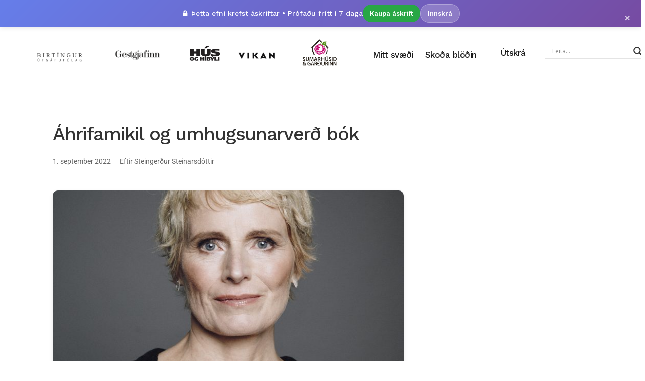

--- FILE ---
content_type: text/html; charset=UTF-8
request_url: https://www.birtingur.is/ahrifamikil-og-umhugsunarverd-bok/
body_size: 28274
content:
<!DOCTYPE html>
<html dir="ltr" lang="is" prefix="og: https://ogp.me/ns#">
<head>
	<meta charset="UTF-8">
	<meta name="viewport" content="width=device-width, initial-scale=1.0, viewport-fit=cover" />		<!-- Cloudflare Web Analytics --><script defer src='https://static.cloudflareinsights.com/beacon.min.js' data-cf-beacon='{"token": "a38e7f216bb342c99b270d5a9ddcc516"}'></script><!-- End Cloudflare Web Analytics --><title>Áhrifamikil og umhugsunarverð bók | Birtíngur útgáfufélag</title>
	<style>img:is([sizes="auto" i], [sizes^="auto," i]) { contain-intrinsic-size: 3000px 1500px }</style>
	
		<!-- All in One SEO 4.8.9 - aioseo.com -->
	<meta name="description" content="Texti: Steingerður Steinarsdóttir Daughter eftir Öldu Sigmundsdóttur er einstaklega athyglisverð bók um uppvöxt í skugga persónuleikaröskunar foreldris. Hana má flokka með svokölluðum skáldævisögum en sú bókmenntagrein er vaxandi um allan heim. Höfundar byggja á eigin minningum og reynslu en vegna þess að aldrei er hægt að fullyrða að upplifanir eins séu hinn eini sannleikur hefur" />
	<meta name="robots" content="max-image-preview:large" />
	<meta name="author" content="Steingerður Steinarsdóttir"/>
	<link rel="canonical" href="https://www.birtingur.is/ahrifamikil-og-umhugsunarverd-bok/" />
	<meta name="generator" content="All in One SEO (AIOSEO) 4.8.9" />
		<meta property="og:locale" content="is_IS" />
		<meta property="og:site_name" content="Birtíngur útgáfufélag | Gestgjafinn, Vikan &amp; Hús &amp; híbýli" />
		<meta property="og:type" content="article" />
		<meta property="og:title" content="Áhrifamikil og umhugsunarverð bók | Birtíngur útgáfufélag" />
		<meta property="og:description" content="Texti: Steingerður Steinarsdóttir Daughter eftir Öldu Sigmundsdóttur er einstaklega athyglisverð bók um uppvöxt í skugga persónuleikaröskunar foreldris. Hana má flokka með svokölluðum skáldævisögum en sú bókmenntagrein er vaxandi um allan heim. Höfundar byggja á eigin minningum og reynslu en vegna þess að aldrei er hægt að fullyrða að upplifanir eins séu hinn eini sannleikur hefur" />
		<meta property="og:url" content="https://www.birtingur.is/ahrifamikil-og-umhugsunarverd-bok/" />
		<meta property="og:image" content="https://www.birtingur.is/wp-content/uploads/2022/08/Alda-Sigmundsdottir-scaled.jpg" />
		<meta property="og:image:secure_url" content="https://www.birtingur.is/wp-content/uploads/2022/08/Alda-Sigmundsdottir-scaled.jpg" />
		<meta property="og:image:width" content="1707" />
		<meta property="og:image:height" content="2560" />
		<meta property="article:published_time" content="2022-09-01T00:00:00+00:00" />
		<meta property="article:modified_time" content="2022-08-13T18:51:37+00:00" />
		<meta name="twitter:card" content="summary" />
		<meta name="twitter:title" content="Áhrifamikil og umhugsunarverð bók | Birtíngur útgáfufélag" />
		<meta name="twitter:description" content="Texti: Steingerður Steinarsdóttir Daughter eftir Öldu Sigmundsdóttur er einstaklega athyglisverð bók um uppvöxt í skugga persónuleikaröskunar foreldris. Hana má flokka með svokölluðum skáldævisögum en sú bókmenntagrein er vaxandi um allan heim. Höfundar byggja á eigin minningum og reynslu en vegna þess að aldrei er hægt að fullyrða að upplifanir eins séu hinn eini sannleikur hefur" />
		<meta name="twitter:image" content="https://www.birtingur.is/wp-content/uploads/2022/08/Alda-Sigmundsdottir-scaled.jpg" />
		<script type="application/ld+json" class="aioseo-schema">
			{"@context":"https:\/\/schema.org","@graph":[{"@type":"BlogPosting","@id":"https:\/\/www.birtingur.is\/ahrifamikil-og-umhugsunarverd-bok\/#blogposting","name":"\u00c1hrifamikil og umhugsunarver\u00f0 b\u00f3k | Birt\u00edngur \u00fatg\u00e1fuf\u00e9lag","headline":"\u00c1hrifamikil og umhugsunarver\u00f0 b\u00f3k","author":{"@id":"https:\/\/www.birtingur.is\/author\/steingerdur\/#author"},"publisher":{"@id":"https:\/\/www.birtingur.is\/#organization"},"image":{"@type":"ImageObject","url":"https:\/\/www.birtingur.is\/wp-content\/uploads\/2022\/08\/Alda-Sigmundsdottir-scaled.jpg","width":1707,"height":2560,"caption":"Mynd: Hei\u00f0a Helgad\u00f3ttir"},"datePublished":"2022-09-01T00:00:00+00:00","dateModified":"2022-08-13T18:51:37+00:00","inLanguage":"is-IS","mainEntityOfPage":{"@id":"https:\/\/www.birtingur.is\/ahrifamikil-og-umhugsunarverd-bok\/#webpage"},"isPartOf":{"@id":"https:\/\/www.birtingur.is\/ahrifamikil-og-umhugsunarverd-bok\/#webpage"},"articleSection":"Vikan, b\u00e6kur, Menning, T\u00ed\u00f0arandinn, Steingerdur"},{"@type":"BreadcrumbList","@id":"https:\/\/www.birtingur.is\/ahrifamikil-og-umhugsunarverd-bok\/#breadcrumblist","itemListElement":[{"@type":"ListItem","@id":"https:\/\/www.birtingur.is#listItem","position":1,"name":"Home","item":"https:\/\/www.birtingur.is","nextItem":{"@type":"ListItem","@id":"https:\/\/www.birtingur.is\/category\/vikan\/#listItem","name":"Vikan"}},{"@type":"ListItem","@id":"https:\/\/www.birtingur.is\/category\/vikan\/#listItem","position":2,"name":"Vikan","item":"https:\/\/www.birtingur.is\/category\/vikan\/","nextItem":{"@type":"ListItem","@id":"https:\/\/www.birtingur.is\/ahrifamikil-og-umhugsunarverd-bok\/#listItem","name":"\u00c1hrifamikil og umhugsunarver\u00f0 b\u00f3k"},"previousItem":{"@type":"ListItem","@id":"https:\/\/www.birtingur.is#listItem","name":"Home"}},{"@type":"ListItem","@id":"https:\/\/www.birtingur.is\/ahrifamikil-og-umhugsunarverd-bok\/#listItem","position":3,"name":"\u00c1hrifamikil og umhugsunarver\u00f0 b\u00f3k","previousItem":{"@type":"ListItem","@id":"https:\/\/www.birtingur.is\/category\/vikan\/#listItem","name":"Vikan"}}]},{"@type":"Organization","@id":"https:\/\/www.birtingur.is\/#organization","name":"Birt\u00edngur \u00fatg\u00e1fuf\u00e9lag","url":"https:\/\/www.birtingur.is\/"},{"@type":"Person","@id":"https:\/\/www.birtingur.is\/author\/steingerdur\/#author","url":"https:\/\/www.birtingur.is\/author\/steingerdur\/","name":"Steinger\u00f0ur Steinarsd\u00f3ttir","image":{"@type":"ImageObject","@id":"https:\/\/www.birtingur.is\/ahrifamikil-og-umhugsunarverd-bok\/#authorImage","url":"https:\/\/www.birtingur.is\/wp-content\/themes\/generik-child\/images\/default-avatar.png","width":96,"height":96,"caption":"Steinger\u00f0ur Steinarsd\u00f3ttir"}},{"@type":"WebPage","@id":"https:\/\/www.birtingur.is\/ahrifamikil-og-umhugsunarverd-bok\/#webpage","url":"https:\/\/www.birtingur.is\/ahrifamikil-og-umhugsunarverd-bok\/","name":"\u00c1hrifamikil og umhugsunarver\u00f0 b\u00f3k | Birt\u00edngur \u00fatg\u00e1fuf\u00e9lag","description":"Texti: Steinger\u00f0ur Steinarsd\u00f3ttir Daughter eftir \u00d6ldu Sigmundsd\u00f3ttur er einstaklega athyglisver\u00f0 b\u00f3k um uppv\u00f6xt \u00ed skugga pers\u00f3nuleikar\u00f6skunar foreldris. Hana m\u00e1 flokka me\u00f0 svok\u00f6llu\u00f0um sk\u00e1ld\u00e6vis\u00f6gum en s\u00fa b\u00f3kmenntagrein er vaxandi um allan heim. H\u00f6fundar byggja \u00e1 eigin minningum og reynslu en vegna \u00feess a\u00f0 aldrei er h\u00e6gt a\u00f0 fullyr\u00f0a a\u00f0 upplifanir eins s\u00e9u hinn eini sannleikur hefur","inLanguage":"is-IS","isPartOf":{"@id":"https:\/\/www.birtingur.is\/#website"},"breadcrumb":{"@id":"https:\/\/www.birtingur.is\/ahrifamikil-og-umhugsunarverd-bok\/#breadcrumblist"},"author":{"@id":"https:\/\/www.birtingur.is\/author\/steingerdur\/#author"},"creator":{"@id":"https:\/\/www.birtingur.is\/author\/steingerdur\/#author"},"image":{"@type":"ImageObject","url":"https:\/\/www.birtingur.is\/wp-content\/uploads\/2022\/08\/Alda-Sigmundsdottir-scaled.jpg","@id":"https:\/\/www.birtingur.is\/ahrifamikil-og-umhugsunarverd-bok\/#mainImage","width":1707,"height":2560,"caption":"Mynd: Hei\u00f0a Helgad\u00f3ttir"},"primaryImageOfPage":{"@id":"https:\/\/www.birtingur.is\/ahrifamikil-og-umhugsunarverd-bok\/#mainImage"},"datePublished":"2022-09-01T00:00:00+00:00","dateModified":"2022-08-13T18:51:37+00:00"},{"@type":"WebSite","@id":"https:\/\/www.birtingur.is\/#website","url":"https:\/\/www.birtingur.is\/","name":"Birt\u00edngur \u00fatg\u00e1fuf\u00e9lag","inLanguage":"is-IS","publisher":{"@id":"https:\/\/www.birtingur.is\/#organization"}}]}
		</script>
		<!-- All in One SEO -->

<link rel='dns-prefetch' href='//cdn.jsdelivr.net' />
<link rel='dns-prefetch' href='//fonts.googleapis.com' />
<link rel="alternate" type="application/rss+xml" title="Birtíngur útgáfufélag &raquo; Straumur" href="https://www.birtingur.is/feed/" />
<link rel="alternate" type="application/rss+xml" title="Birtíngur útgáfufélag &raquo; Straumur athugasemda" href="https://www.birtingur.is/comments/feed/" />
		<style>
			.lazyload,
			.lazyloading {
				max-width: 100%;
			}
		</style>
		<script type="text/javascript">
/* <![CDATA[ */
window._wpemojiSettings = {"baseUrl":"https:\/\/s.w.org\/images\/core\/emoji\/16.0.1\/72x72\/","ext":".png","svgUrl":"https:\/\/s.w.org\/images\/core\/emoji\/16.0.1\/svg\/","svgExt":".svg","source":{"concatemoji":"https:\/\/www.birtingur.is\/wp-includes\/js\/wp-emoji-release.min.js?ver=6.8.2"}};
/*! This file is auto-generated */
!function(s,n){var o,i,e;function c(e){try{var t={supportTests:e,timestamp:(new Date).valueOf()};sessionStorage.setItem(o,JSON.stringify(t))}catch(e){}}function p(e,t,n){e.clearRect(0,0,e.canvas.width,e.canvas.height),e.fillText(t,0,0);var t=new Uint32Array(e.getImageData(0,0,e.canvas.width,e.canvas.height).data),a=(e.clearRect(0,0,e.canvas.width,e.canvas.height),e.fillText(n,0,0),new Uint32Array(e.getImageData(0,0,e.canvas.width,e.canvas.height).data));return t.every(function(e,t){return e===a[t]})}function u(e,t){e.clearRect(0,0,e.canvas.width,e.canvas.height),e.fillText(t,0,0);for(var n=e.getImageData(16,16,1,1),a=0;a<n.data.length;a++)if(0!==n.data[a])return!1;return!0}function f(e,t,n,a){switch(t){case"flag":return n(e,"\ud83c\udff3\ufe0f\u200d\u26a7\ufe0f","\ud83c\udff3\ufe0f\u200b\u26a7\ufe0f")?!1:!n(e,"\ud83c\udde8\ud83c\uddf6","\ud83c\udde8\u200b\ud83c\uddf6")&&!n(e,"\ud83c\udff4\udb40\udc67\udb40\udc62\udb40\udc65\udb40\udc6e\udb40\udc67\udb40\udc7f","\ud83c\udff4\u200b\udb40\udc67\u200b\udb40\udc62\u200b\udb40\udc65\u200b\udb40\udc6e\u200b\udb40\udc67\u200b\udb40\udc7f");case"emoji":return!a(e,"\ud83e\udedf")}return!1}function g(e,t,n,a){var r="undefined"!=typeof WorkerGlobalScope&&self instanceof WorkerGlobalScope?new OffscreenCanvas(300,150):s.createElement("canvas"),o=r.getContext("2d",{willReadFrequently:!0}),i=(o.textBaseline="top",o.font="600 32px Arial",{});return e.forEach(function(e){i[e]=t(o,e,n,a)}),i}function t(e){var t=s.createElement("script");t.src=e,t.defer=!0,s.head.appendChild(t)}"undefined"!=typeof Promise&&(o="wpEmojiSettingsSupports",i=["flag","emoji"],n.supports={everything:!0,everythingExceptFlag:!0},e=new Promise(function(e){s.addEventListener("DOMContentLoaded",e,{once:!0})}),new Promise(function(t){var n=function(){try{var e=JSON.parse(sessionStorage.getItem(o));if("object"==typeof e&&"number"==typeof e.timestamp&&(new Date).valueOf()<e.timestamp+604800&&"object"==typeof e.supportTests)return e.supportTests}catch(e){}return null}();if(!n){if("undefined"!=typeof Worker&&"undefined"!=typeof OffscreenCanvas&&"undefined"!=typeof URL&&URL.createObjectURL&&"undefined"!=typeof Blob)try{var e="postMessage("+g.toString()+"("+[JSON.stringify(i),f.toString(),p.toString(),u.toString()].join(",")+"));",a=new Blob([e],{type:"text/javascript"}),r=new Worker(URL.createObjectURL(a),{name:"wpTestEmojiSupports"});return void(r.onmessage=function(e){c(n=e.data),r.terminate(),t(n)})}catch(e){}c(n=g(i,f,p,u))}t(n)}).then(function(e){for(var t in e)n.supports[t]=e[t],n.supports.everything=n.supports.everything&&n.supports[t],"flag"!==t&&(n.supports.everythingExceptFlag=n.supports.everythingExceptFlag&&n.supports[t]);n.supports.everythingExceptFlag=n.supports.everythingExceptFlag&&!n.supports.flag,n.DOMReady=!1,n.readyCallback=function(){n.DOMReady=!0}}).then(function(){return e}).then(function(){var e;n.supports.everything||(n.readyCallback(),(e=n.source||{}).concatemoji?t(e.concatemoji):e.wpemoji&&e.twemoji&&(t(e.twemoji),t(e.wpemoji)))}))}((window,document),window._wpemojiSettings);
/* ]]> */
</script>
<link rel='stylesheet' id='hfe-widgets-style-css' href='https://www.birtingur.is/wp-content/plugins/header-footer-elementor/inc/widgets-css/frontend.css?ver=2.6.1' type='text/css' media='all' />
<style id='wp-emoji-styles-inline-css' type='text/css'>

	img.wp-smiley, img.emoji {
		display: inline !important;
		border: none !important;
		box-shadow: none !important;
		height: 1em !important;
		width: 1em !important;
		margin: 0 0.07em !important;
		vertical-align: -0.1em !important;
		background: none !important;
		padding: 0 !important;
	}
</style>
<link rel='stylesheet' id='wp-block-library-css' href='https://www.birtingur.is/wp-includes/css/dist/block-library/style.min.css?ver=6.8.2' type='text/css' media='all' />
<style id='classic-theme-styles-inline-css' type='text/css'>
/*! This file is auto-generated */
.wp-block-button__link{color:#fff;background-color:#32373c;border-radius:9999px;box-shadow:none;text-decoration:none;padding:calc(.667em + 2px) calc(1.333em + 2px);font-size:1.125em}.wp-block-file__button{background:#32373c;color:#fff;text-decoration:none}
</style>
<style id='global-styles-inline-css' type='text/css'>
:root{--wp--preset--aspect-ratio--square: 1;--wp--preset--aspect-ratio--4-3: 4/3;--wp--preset--aspect-ratio--3-4: 3/4;--wp--preset--aspect-ratio--3-2: 3/2;--wp--preset--aspect-ratio--2-3: 2/3;--wp--preset--aspect-ratio--16-9: 16/9;--wp--preset--aspect-ratio--9-16: 9/16;--wp--preset--color--black: #000000;--wp--preset--color--cyan-bluish-gray: #abb8c3;--wp--preset--color--white: #ffffff;--wp--preset--color--pale-pink: #f78da7;--wp--preset--color--vivid-red: #cf2e2e;--wp--preset--color--luminous-vivid-orange: #ff6900;--wp--preset--color--luminous-vivid-amber: #fcb900;--wp--preset--color--light-green-cyan: #7bdcb5;--wp--preset--color--vivid-green-cyan: #00d084;--wp--preset--color--pale-cyan-blue: #8ed1fc;--wp--preset--color--vivid-cyan-blue: #0693e3;--wp--preset--color--vivid-purple: #9b51e0;--wp--preset--gradient--vivid-cyan-blue-to-vivid-purple: linear-gradient(135deg,rgba(6,147,227,1) 0%,rgb(155,81,224) 100%);--wp--preset--gradient--light-green-cyan-to-vivid-green-cyan: linear-gradient(135deg,rgb(122,220,180) 0%,rgb(0,208,130) 100%);--wp--preset--gradient--luminous-vivid-amber-to-luminous-vivid-orange: linear-gradient(135deg,rgba(252,185,0,1) 0%,rgba(255,105,0,1) 100%);--wp--preset--gradient--luminous-vivid-orange-to-vivid-red: linear-gradient(135deg,rgba(255,105,0,1) 0%,rgb(207,46,46) 100%);--wp--preset--gradient--very-light-gray-to-cyan-bluish-gray: linear-gradient(135deg,rgb(238,238,238) 0%,rgb(169,184,195) 100%);--wp--preset--gradient--cool-to-warm-spectrum: linear-gradient(135deg,rgb(74,234,220) 0%,rgb(151,120,209) 20%,rgb(207,42,186) 40%,rgb(238,44,130) 60%,rgb(251,105,98) 80%,rgb(254,248,76) 100%);--wp--preset--gradient--blush-light-purple: linear-gradient(135deg,rgb(255,206,236) 0%,rgb(152,150,240) 100%);--wp--preset--gradient--blush-bordeaux: linear-gradient(135deg,rgb(254,205,165) 0%,rgb(254,45,45) 50%,rgb(107,0,62) 100%);--wp--preset--gradient--luminous-dusk: linear-gradient(135deg,rgb(255,203,112) 0%,rgb(199,81,192) 50%,rgb(65,88,208) 100%);--wp--preset--gradient--pale-ocean: linear-gradient(135deg,rgb(255,245,203) 0%,rgb(182,227,212) 50%,rgb(51,167,181) 100%);--wp--preset--gradient--electric-grass: linear-gradient(135deg,rgb(202,248,128) 0%,rgb(113,206,126) 100%);--wp--preset--gradient--midnight: linear-gradient(135deg,rgb(2,3,129) 0%,rgb(40,116,252) 100%);--wp--preset--font-size--small: 13px;--wp--preset--font-size--medium: 20px;--wp--preset--font-size--large: 36px;--wp--preset--font-size--x-large: 42px;--wp--preset--spacing--20: 0.44rem;--wp--preset--spacing--30: 0.67rem;--wp--preset--spacing--40: 1rem;--wp--preset--spacing--50: 1.5rem;--wp--preset--spacing--60: 2.25rem;--wp--preset--spacing--70: 3.38rem;--wp--preset--spacing--80: 5.06rem;--wp--preset--shadow--natural: 6px 6px 9px rgba(0, 0, 0, 0.2);--wp--preset--shadow--deep: 12px 12px 50px rgba(0, 0, 0, 0.4);--wp--preset--shadow--sharp: 6px 6px 0px rgba(0, 0, 0, 0.2);--wp--preset--shadow--outlined: 6px 6px 0px -3px rgba(255, 255, 255, 1), 6px 6px rgba(0, 0, 0, 1);--wp--preset--shadow--crisp: 6px 6px 0px rgba(0, 0, 0, 1);}:where(.is-layout-flex){gap: 0.5em;}:where(.is-layout-grid){gap: 0.5em;}body .is-layout-flex{display: flex;}.is-layout-flex{flex-wrap: wrap;align-items: center;}.is-layout-flex > :is(*, div){margin: 0;}body .is-layout-grid{display: grid;}.is-layout-grid > :is(*, div){margin: 0;}:where(.wp-block-columns.is-layout-flex){gap: 2em;}:where(.wp-block-columns.is-layout-grid){gap: 2em;}:where(.wp-block-post-template.is-layout-flex){gap: 1.25em;}:where(.wp-block-post-template.is-layout-grid){gap: 1.25em;}.has-black-color{color: var(--wp--preset--color--black) !important;}.has-cyan-bluish-gray-color{color: var(--wp--preset--color--cyan-bluish-gray) !important;}.has-white-color{color: var(--wp--preset--color--white) !important;}.has-pale-pink-color{color: var(--wp--preset--color--pale-pink) !important;}.has-vivid-red-color{color: var(--wp--preset--color--vivid-red) !important;}.has-luminous-vivid-orange-color{color: var(--wp--preset--color--luminous-vivid-orange) !important;}.has-luminous-vivid-amber-color{color: var(--wp--preset--color--luminous-vivid-amber) !important;}.has-light-green-cyan-color{color: var(--wp--preset--color--light-green-cyan) !important;}.has-vivid-green-cyan-color{color: var(--wp--preset--color--vivid-green-cyan) !important;}.has-pale-cyan-blue-color{color: var(--wp--preset--color--pale-cyan-blue) !important;}.has-vivid-cyan-blue-color{color: var(--wp--preset--color--vivid-cyan-blue) !important;}.has-vivid-purple-color{color: var(--wp--preset--color--vivid-purple) !important;}.has-black-background-color{background-color: var(--wp--preset--color--black) !important;}.has-cyan-bluish-gray-background-color{background-color: var(--wp--preset--color--cyan-bluish-gray) !important;}.has-white-background-color{background-color: var(--wp--preset--color--white) !important;}.has-pale-pink-background-color{background-color: var(--wp--preset--color--pale-pink) !important;}.has-vivid-red-background-color{background-color: var(--wp--preset--color--vivid-red) !important;}.has-luminous-vivid-orange-background-color{background-color: var(--wp--preset--color--luminous-vivid-orange) !important;}.has-luminous-vivid-amber-background-color{background-color: var(--wp--preset--color--luminous-vivid-amber) !important;}.has-light-green-cyan-background-color{background-color: var(--wp--preset--color--light-green-cyan) !important;}.has-vivid-green-cyan-background-color{background-color: var(--wp--preset--color--vivid-green-cyan) !important;}.has-pale-cyan-blue-background-color{background-color: var(--wp--preset--color--pale-cyan-blue) !important;}.has-vivid-cyan-blue-background-color{background-color: var(--wp--preset--color--vivid-cyan-blue) !important;}.has-vivid-purple-background-color{background-color: var(--wp--preset--color--vivid-purple) !important;}.has-black-border-color{border-color: var(--wp--preset--color--black) !important;}.has-cyan-bluish-gray-border-color{border-color: var(--wp--preset--color--cyan-bluish-gray) !important;}.has-white-border-color{border-color: var(--wp--preset--color--white) !important;}.has-pale-pink-border-color{border-color: var(--wp--preset--color--pale-pink) !important;}.has-vivid-red-border-color{border-color: var(--wp--preset--color--vivid-red) !important;}.has-luminous-vivid-orange-border-color{border-color: var(--wp--preset--color--luminous-vivid-orange) !important;}.has-luminous-vivid-amber-border-color{border-color: var(--wp--preset--color--luminous-vivid-amber) !important;}.has-light-green-cyan-border-color{border-color: var(--wp--preset--color--light-green-cyan) !important;}.has-vivid-green-cyan-border-color{border-color: var(--wp--preset--color--vivid-green-cyan) !important;}.has-pale-cyan-blue-border-color{border-color: var(--wp--preset--color--pale-cyan-blue) !important;}.has-vivid-cyan-blue-border-color{border-color: var(--wp--preset--color--vivid-cyan-blue) !important;}.has-vivid-purple-border-color{border-color: var(--wp--preset--color--vivid-purple) !important;}.has-vivid-cyan-blue-to-vivid-purple-gradient-background{background: var(--wp--preset--gradient--vivid-cyan-blue-to-vivid-purple) !important;}.has-light-green-cyan-to-vivid-green-cyan-gradient-background{background: var(--wp--preset--gradient--light-green-cyan-to-vivid-green-cyan) !important;}.has-luminous-vivid-amber-to-luminous-vivid-orange-gradient-background{background: var(--wp--preset--gradient--luminous-vivid-amber-to-luminous-vivid-orange) !important;}.has-luminous-vivid-orange-to-vivid-red-gradient-background{background: var(--wp--preset--gradient--luminous-vivid-orange-to-vivid-red) !important;}.has-very-light-gray-to-cyan-bluish-gray-gradient-background{background: var(--wp--preset--gradient--very-light-gray-to-cyan-bluish-gray) !important;}.has-cool-to-warm-spectrum-gradient-background{background: var(--wp--preset--gradient--cool-to-warm-spectrum) !important;}.has-blush-light-purple-gradient-background{background: var(--wp--preset--gradient--blush-light-purple) !important;}.has-blush-bordeaux-gradient-background{background: var(--wp--preset--gradient--blush-bordeaux) !important;}.has-luminous-dusk-gradient-background{background: var(--wp--preset--gradient--luminous-dusk) !important;}.has-pale-ocean-gradient-background{background: var(--wp--preset--gradient--pale-ocean) !important;}.has-electric-grass-gradient-background{background: var(--wp--preset--gradient--electric-grass) !important;}.has-midnight-gradient-background{background: var(--wp--preset--gradient--midnight) !important;}.has-small-font-size{font-size: var(--wp--preset--font-size--small) !important;}.has-medium-font-size{font-size: var(--wp--preset--font-size--medium) !important;}.has-large-font-size{font-size: var(--wp--preset--font-size--large) !important;}.has-x-large-font-size{font-size: var(--wp--preset--font-size--x-large) !important;}
:where(.wp-block-post-template.is-layout-flex){gap: 1.25em;}:where(.wp-block-post-template.is-layout-grid){gap: 1.25em;}
:where(.wp-block-columns.is-layout-flex){gap: 2em;}:where(.wp-block-columns.is-layout-grid){gap: 2em;}
:root :where(.wp-block-pullquote){font-size: 1.5em;line-height: 1.6;}
</style>
<link rel='stylesheet' id='widgetopts-styles-css' href='https://www.birtingur.is/wp-content/plugins/widget-options/assets/css/widget-options.css?ver=4.1.2' type='text/css' media='all' />
<link rel='stylesheet' id='hfe-style-css' href='https://www.birtingur.is/wp-content/plugins/header-footer-elementor/assets/css/header-footer-elementor.css?ver=2.6.1' type='text/css' media='all' />
<link rel='stylesheet' id='elementor-frontend-css' href='https://www.birtingur.is/wp-content/plugins/elementor/assets/css/frontend.min.css?ver=3.32.3' type='text/css' media='all' />
<link rel='stylesheet' id='elementor-post-79757-css' href='https://www.birtingur.is/wp-content/uploads/elementor/css/post-79757.css?ver=1767777453' type='text/css' media='all' />
<link rel='stylesheet' id='base-desktop-css' href='https://www.birtingur.is/wp-content/uploads/elementor/css/base-desktop.css?ver=all' type='text/css' media='all' />
<link rel='stylesheet' id='elementor-post-8041-css' href='https://www.birtingur.is/wp-content/uploads/elementor/css/post-8041.css?ver=1767777454' type='text/css' media='all' />
<link rel='stylesheet' id='generik_style-css' href='https://www.birtingur.is/wp-content/themes/generik/style.css?1757977401&#038;ver=6.8.2' type='text/css' media='all' />
<link rel='stylesheet' id='child-style-css' href='https://www.birtingur.is/wp-content/themes/generik-child/style.css?ver=1636644519' type='text/css' media='all' />
<link rel='stylesheet' id='bootstrap-formcheck-css' href='https://www.birtingur.is/wp-content/themes/generik-child/askell/formcheck.css?ver=1636644519' type='text/css' media='all' />
<link rel='stylesheet' id='askell-styles-css' href='https://www.birtingur.is/wp-content/themes/generik-child/askell.css?ver=1633144768' type='text/css' media='' />
<style id='askell-styles-inline-css' type='text/css'>

        /* Ensure Bootstrap grid containers are properly constrained */
        #content_main .container {
            box-sizing: border-box;
        }
        
        #content_main .row {
            box-sizing: border-box;
        }
        
        #content_main .col-md-8,
        #content_main .col-md-4 {
            box-sizing: border-box;
        }
        
        #content_main .col-md-8 .widget_container,
        #content_main .col-md-8 .content_page {
            max-width: 100%;
            width: 100%;
            box-sizing: border-box;
        }
        
        .article-preview-container {
            font-family: -apple-system, BlinkMacSystemFont, "Segoe UI", Roboto, "Helvetica Neue", Arial, sans-serif;
            max-width: 100%;
            width: 100%;
            box-sizing: border-box;
        }
        
        /* Ensure article preview container respects Bootstrap column width */
        #content_main .col-md-8 .article-preview-container {
            max-width: 100%;
        }
        
        .article-preview-container .article-title {
            font-weight: 700;
            line-height: 1.2;
        }
        
        .article-preview-container .article-meta {
            border-bottom: 1px solid #e9ecef;
            padding-bottom: 15px;
        }
        
        .article-preview-container .article-preview-content {
            border-bottom: 1px solid #e9ecef;
            padding-bottom: 20px;
            max-width: 100%;
            width: 100%;
            box-sizing: border-box;
            overflow-wrap: normal;
            word-break: normal;
            word-wrap: normal;
            hyphens: none;
            -webkit-hyphens: none;
            -moz-hyphens: none;
            -ms-hyphens: none;
        }
        
        /* Wrap at word boundaries, only break very long words if needed */
        .article-preview-container .article-preview-content p {
            word-break: normal;
            overflow-wrap: break-word;
            word-wrap: break-word;
            hyphens: none;
            -webkit-hyphens: none;
            -moz-hyphens: none;
            -ms-hyphens: none;
            white-space: normal;
        }
        
        .article-preview-container .subscription-required {
            box-shadow: 0 4px 6px rgba(0, 0, 0, 0.1);
            transition: transform 0.2s ease;
        }
        
        .article-preview-container .subscription-required:hover {
            transform: translateY(-2px);
        }
        
        /* Unified subscription required styling */
        .subscription-required {
            box-shadow: 0 4px 6px rgba(0, 0, 0, 0.1) !important;
            transition: transform 0.2s ease !important;
        }
        
        .subscription-required:hover {
            transform: translateY(-2px) !important;
        }
        
        
        /* Removed CSS rules that hide login/logout buttons - let Elementor handle visibility */
    
</style>
<link rel='stylesheet' id='glightbox-css' href='https://cdn.jsdelivr.net/npm/glightbox@3.2.0/dist/css/glightbox.min.css?ver=3.2.0' type='text/css' media='all' />
<link rel='stylesheet' id='generik_fonts_url-css' href='//fonts.googleapis.com/css?family=Work+Sans%3A600%7CWork+Sans%3A500%7CWork+Sans%3A400%7CWork+Sans%3A400%2C400&#038;subset=latin%2Clatin-ext%2Ccyrillic%2Ccyrillic-ext%2Cgreek%2Cgreek-ext%2Cvietnamese&#038;ver=1.2' type='text/css' media='all' />
<link rel='stylesheet' id='bootstrap-css' href='https://www.birtingur.is/wp-content/themes/generik/css/bootstrap.css?ver=1.2' type='text/css' media='all' />
<link rel='stylesheet' id='generik_responsive-css' href='https://www.birtingur.is/wp-content/themes/generik/css/responsive.css?ver=1.2' type='text/css' media='all' />
<style id='generik_responsive-inline-css' type='text/css'>
.logo_small_wrapper_table .logo_small_wrapper a img, .headcus5_custom.header_layout_style5_custom .logo_link img, .jl_logo6 .logo_link img, .jl_head_lobl.header_magazine_full_screen .logo_link img{max-height: inherit; max-width: inherit; width: 250px;}
@media only screen and (max-width:767px) {
}



.grid-sidebar .box .jl_post_title_top .image-post-title, .grid-sidebar .blog_large_post_style .post-entry-content .image-post-title, .grid-sidebar .blog_large_post_style .post-entry-content h1, .blog_large_post_style .post-entry-content .image-post-title, .blog_large_post_style .post-entry-content h1, .blog_large_overlay_post_style.box .post-entry-content .image-post-title a{font-size: 30px !important; }
.grid-sidebar .box .image-post-title, .show3_post_col_home .grid4_home_post_display .blog_grid_post_style .image-post-title{font-size: 22px !important; }
.sd{font-size: 25px !important; }

.header_top_bar_wrapper .navigation_wrapper #jl_top_menu li a, .item_slide_caption .post-meta.meta-main-img, .post-meta.meta-main-img, .post-meta-bot-in, .post-meta span, .single-post-meta-wrapper span, .comment time, .post_large_footer_meta, .blog_large_post_style .large_post_content .jelly_read_more_wrapper a, .love_post_view_header a, .header_date_display, .jl_continue_reading, .menu_post_feature .builder_cat_title_list_style li, .builder_cat_title_list_style li, .main_new_ticker_wrapper .post-date, .main_new_ticker_wrapper .news_ticker_title_style, .jl_rating_front .jl_rating_value, .pop_post_right_slider .headding_pop_post, .jl_main_right_number .jl_number_list, .jl_grid_more .jl_slider_readding, .page_builder_listpost.jelly_homepage_builder .jl_list_more a, .jl_s_slide_text_wrapper .banner-container .jl_ssider_more, .jl_large_builder.jelly_homepage_builder .jl_large_more, .feature-image-link.image_post .jl_small_list_num, .social-count-plus .count, .social-count-plus .label, .jl_instagram .instagram-pics + .clear a, .single-post-meta-wrapper .jm-post-like{font-family: Work Sans !important;}
#mainmenu > li > a, .menu_post_feature li, #content_nav .menu_moble_slide > li a, .header_layout_style3_custom .navigation_wrapper > ul > li > a, .header_magazine_full_screen .navigation_wrapper .jl_main_menu > li > a, .jl_ft_mini .menu-footer li a{font-family: Work Sans !important;  font-size:17px !important; font-weight:400 !important; text-transform: none !important; letter-spacing: -0.025em !important;}
.navigation_wrapper #mainmenu.jl_main_menu > li li > a, .social-count-plus span, .jl_social_counter .num-count, .jl_count_style_2 .jlsocial-element-right{font-family: Work Sans !important;}

.jl_sm_post .jl_mt_count, .jl_post_meta .jl_author_img_w a, .jl_post_meta, .jl_post_meta_s span, .jl_post_meta span, .meta-category-small a, #commentform #submit, .wpcf7-form-control.wpcf7-submit, .single_post_share_icons, .single_post_tag_layout li a, .jl-load-link, .jl_m_below_w .text-box .jl_ssider_more,.woocommerce #respond input#submit, .woocommerce a.button, .woocommerce button.button, .woocommerce input.button, .woocommerce-cart .wc-proceed-to-checkout a.checkout-button, .single-post-meta-wrapper span, .wp-block-button .wp-block-button__link, .wp-block-file__button, .link_home404, .jellywp_pagination ul, blockquote cite, .jl_f_more, .jl_f_postbox .jl_f_more, .logged-in-as, .comment-notes, .widget_rss ul li .rss-date, .pagination-nextprev .pagination-link, .i_foot_l a, .jl_box_info .jl_box_title{font-family: Work Sans !important; font-weight: 600; text-transform: capitalize !important; letter-spacing: .04em !important; font-size:11px !important;}
.single_post_tag_layout li a{font-size: 10px !important;}
#commentform #submit, .wpcf7-form-control.wpcf7-submit .jl-load-link, .jl_m_below_w .text-box .jl_ssider_more,.woocommerce #respond input#submit, .woocommerce a.button, .woocommerce button.button, .woocommerce input.button, .woocommerce-cart .wc-proceed-to-checkout a.checkout-button, .wp-block-button .wp-block-button__link, .wp-block-file__button, .link_home404, .jellywp_pagination ul, blockquote cite, .jl_f_more, .jl_f_postbox .jl_f_more{font-family: Work Sans !important; font-weight: 600;}
.jl_f_cat a{font-family: Work Sans !important; font-weight: 600; text-transform: capitalize !important; letter-spacing: .04em !important; font-size: 12px !important;}

.jl_mg_wrapper .jl_mg_main p, .jl_m_right .jl_m_right_content p, .jl_grid_w .text-box p, .post_content .jl_score_main_w .review-summary p, .jl_ideas_sum span, .auth p{font-size: 14px; line-height: 1.6;}
body, p, .content_single_page p, .single_section_content .post_content, .single_section_content .post_content p{font-size: 15px; line-height: 1.8;}
body, p, .date_post_large_display, #search_block_top #search_query_top, .tagcloud a, .format-quote a p.quote_source, .blog_large_post_style .large_post_content .jelly_read_more_wrapper a, .blog_grid_post_style .jelly_read_more_wrapper a, .blog_list_post_style .jelly_read_more_wrapper a, .pagination-more div a,
.meta-category-small-builder a, .full-slider-wrapper .banner-carousel-item .banner-container .more_btn a, .single-item-slider .banner-carousel-item .banner-container .more_btn a{font-family:Work Sans !important; font-weight: 400 !important;}
.single_section_content .post_content blockquote p{font-size: 22px !important; text-transform: none !important; line-height: 1.3;}
.wp-caption p.wp-caption-text{font-size: 14px !important;}
h1, h2, h3, h4, h5, h6, .postnav #prepost, .postnav  #nextpost, .bbp-forum-title, .jl_cat_img_w .jl_cm_overlay, li.woocommerce-mini-cart-item a:not(.remove), .woocommerce-page .product-name a, .comment-meta .comment-author-name, .jl_cpost_title, blockquote p, .jl_cmlist_w .text-box h3 a, .widget_rss ul li .rsswidget, .jl_score_main_w .jl_score_main .jl_star_re .jl_star_val, #jl-review-box ul li, .jl-renut-text{font-weight: 500 !important; text-transform:none !important;  letter-spacing: -0.03125em !important;}
.footer_carousel .meta-comment, .item_slide_caption h1 a,  .tickerfloat, .box-1 .inside h3, .detailholder.medium h3, .feature-post-list .feature-post-title, .widget-title h2, .image-post-title, .grid.caption_header h3, ul.tabs li a, h1, h2, h3, h4, h5, h6, .carousel_title, .postnav a, .format-aside a p.aside_title, .date_post_large_display,
.sf-top-menu li a, .large_continue_reading span, .cfs_from_wrapper .cfs_form_title, .comment-meta .comment-author-name, .jl_recent_post_number > li .jl_list_bg_num, .jl_recent_post_number .meta-category-small-text a, .jl_hsubt, .jl_cat_img_w .jl_cm_overlay .jl_cm_name, li.woocommerce-mini-cart-item a:not(.remove), .woocommerce-page .product-name a, .jl_cpost_title, blockquote p, .widget_rss ul li .rsswidget, .jl_score_main_w .jl_score_main .jl_star_re .jl_star_val, #jl-review-box ul li, .jl-renut-text{font-family:Work Sans !important;}   



.navigation_wrapper #mainmenu.jl_main_menu > li li > a, .jl_cmlist_w .jl_mlist_item a, .header_top_bar_wrapper .navigation_wrapper #jl_top_menu li a{ font-size:15px !important; font-weight:400 !important; text-transform: none !important; letter-spacing: -0.025em !important;}
.cat-item-18 span{background: #9ccc59 !important;}.cat-item-16 span{background: #69a8ef !important;}.cat-item-1 span{background:  !important;}.cat-item-1129 span{background:  !important;}.cat-item-17 span{background: #b25b7e !important;}.cat-item-86 span{background:  !important;}
</style>
<link rel='stylesheet' id='wpdreams-asl-basic-css' href='https://www.birtingur.is/wp-content/plugins/ajax-search-lite/css/style.basic.css?ver=4.13.4' type='text/css' media='all' />
<style id='wpdreams-asl-basic-inline-css' type='text/css'>

					div[id*='ajaxsearchlitesettings'].searchsettings .asl_option_inner label {
						font-size: 0px !important;
						color: rgba(0, 0, 0, 0);
					}
					div[id*='ajaxsearchlitesettings'].searchsettings .asl_option_inner label:after {
						font-size: 11px !important;
						position: absolute;
						top: 0;
						left: 0;
						z-index: 1;
					}
					.asl_w_container {
						width: 100%;
						margin: 0px 0px 0px 0px;
						min-width: 200px;
					}
					div[id*='ajaxsearchlite'].asl_m {
						width: 100%;
					}
					div[id*='ajaxsearchliteres'].wpdreams_asl_results div.resdrg span.highlighted {
						font-weight: bold;
						color: rgba(217, 49, 43, 1);
						background-color: rgba(238, 238, 238, 1);
					}
					div[id*='ajaxsearchliteres'].wpdreams_asl_results .results img.asl_image {
						width: 70px;
						height: 70px;
						object-fit: cover;
					}
					div[id*='ajaxsearchlite'].asl_r .results {
						max-height: none;
					}
					div[id*='ajaxsearchlite'].asl_r {
						position: absolute;
					}
				
						div.asl_r.asl_w.vertical .results .item::after {
							display: block;
							position: absolute;
							bottom: 0;
							content: '';
							height: 1px;
							width: 100%;
							background: #D8D8D8;
						}
						div.asl_r.asl_w.vertical .results .item.asl_last_item::after {
							display: none;
						}
					
</style>
<link rel='stylesheet' id='wpdreams-asl-instance-css' href='https://www.birtingur.is/wp-content/plugins/ajax-search-lite/css/style-underline.css?ver=4.13.4' type='text/css' media='all' />
<link rel='stylesheet' id='widget-image-css' href='https://www.birtingur.is/wp-content/plugins/elementor/assets/css/widget-image.min.css?ver=3.32.3' type='text/css' media='all' />
<link rel='stylesheet' id='e-animation-grow-css' href='https://www.birtingur.is/wp-content/plugins/elementor/assets/lib/animations/styles/e-animation-grow.min.css?ver=3.32.3' type='text/css' media='all' />
<link rel='stylesheet' id='widget-heading-css' href='https://www.birtingur.is/wp-content/plugins/elementor/assets/css/widget-heading.min.css?ver=3.32.3' type='text/css' media='all' />
<link rel='stylesheet' id='swiper-css' href='https://www.birtingur.is/wp-content/plugins/elementor/assets/lib/swiper/v8/css/swiper.min.css?ver=8.4.5' type='text/css' media='all' />
<link rel='stylesheet' id='e-swiper-css' href='https://www.birtingur.is/wp-content/plugins/elementor/assets/css/conditionals/e-swiper.min.css?ver=3.32.3' type='text/css' media='all' />
<link rel='stylesheet' id='widget-nav-menu-css' href='https://www.birtingur.is/wp-content/plugins/elementor-pro/assets/css/widget-nav-menu.min.css?ver=3.32.3' type='text/css' media='all' />
<link rel='stylesheet' id='elementor-post-9839-css' href='https://www.birtingur.is/wp-content/uploads/elementor/css/post-9839.css?ver=1767777501' type='text/css' media='all' />
<link rel='stylesheet' id='hfe-elementor-icons-css' href='https://www.birtingur.is/wp-content/plugins/elementor/assets/lib/eicons/css/elementor-icons.min.css?ver=5.34.0' type='text/css' media='all' />
<link rel='stylesheet' id='hfe-icons-list-css' href='https://www.birtingur.is/wp-content/plugins/elementor/assets/css/widget-icon-list.min.css?ver=3.24.3' type='text/css' media='all' />
<link rel='stylesheet' id='hfe-social-icons-css' href='https://www.birtingur.is/wp-content/plugins/elementor/assets/css/widget-social-icons.min.css?ver=3.24.0' type='text/css' media='all' />
<link rel='stylesheet' id='hfe-social-share-icons-brands-css' href='https://www.birtingur.is/wp-content/plugins/elementor/assets/lib/font-awesome/css/brands.css?ver=5.15.3' type='text/css' media='all' />
<link rel='stylesheet' id='hfe-social-share-icons-fontawesome-css' href='https://www.birtingur.is/wp-content/plugins/elementor/assets/lib/font-awesome/css/fontawesome.css?ver=5.15.3' type='text/css' media='all' />
<link rel='stylesheet' id='hfe-nav-menu-icons-css' href='https://www.birtingur.is/wp-content/plugins/elementor/assets/lib/font-awesome/css/solid.css?ver=5.15.3' type='text/css' media='all' />
<link rel='stylesheet' id='hfe-widget-blockquote-css' href='https://www.birtingur.is/wp-content/plugins/elementor-pro/assets/css/widget-blockquote.min.css?ver=3.25.0' type='text/css' media='all' />
<link rel='stylesheet' id='hfe-mega-menu-css' href='https://www.birtingur.is/wp-content/plugins/elementor-pro/assets/css/widget-mega-menu.min.css?ver=3.26.2' type='text/css' media='all' />
<link rel='stylesheet' id='hfe-nav-menu-widget-css' href='https://www.birtingur.is/wp-content/plugins/elementor-pro/assets/css/widget-nav-menu.min.css?ver=3.26.0' type='text/css' media='all' />
<link rel='stylesheet' id='ekit-widget-styles-css' href='https://www.birtingur.is/wp-content/plugins/elementskit-lite/widgets/init/assets/css/widget-styles.css?ver=3.7.5' type='text/css' media='all' />
<link rel='stylesheet' id='ekit-widget-styles-pro-css' href='https://www.birtingur.is/wp-content/plugins/elementskit/widgets/init/assets/css/widget-styles-pro.css?ver=4.0.0' type='text/css' media='all' />
<link rel='stylesheet' id='ekit-responsive-css' href='https://www.birtingur.is/wp-content/plugins/elementskit-lite/widgets/init/assets/css/responsive.css?ver=3.7.5' type='text/css' media='all' />
<link rel='stylesheet' id='elementor-gf-local-roboto-css' href='https://www.birtingur.is/wp-content/uploads/elementor/google-fonts/css/roboto.css?ver=1757972684' type='text/css' media='all' />
<link rel='stylesheet' id='elementor-gf-local-robotoslab-css' href='https://www.birtingur.is/wp-content/uploads/elementor/google-fonts/css/robotoslab.css?ver=1757972738' type='text/css' media='all' />
<script type="text/javascript" src="https://www.birtingur.is/wp-includes/js/jquery/jquery.min.js?ver=3.7.1" id="jquery-core-js"></script>
<script type="text/javascript" src="https://www.birtingur.is/wp-includes/js/jquery/jquery-migrate.min.js?ver=3.4.1" id="jquery-migrate-js"></script>
<script type="text/javascript" id="jquery-js-after">
/* <![CDATA[ */
!function($){"use strict";$(document).ready(function(){$(this).scrollTop()>100&&$(".hfe-scroll-to-top-wrap").removeClass("hfe-scroll-to-top-hide"),$(window).scroll(function(){$(this).scrollTop()<100?$(".hfe-scroll-to-top-wrap").fadeOut(300):$(".hfe-scroll-to-top-wrap").fadeIn(300)}),$(".hfe-scroll-to-top-wrap").on("click",function(){$("html, body").animate({scrollTop:0},300);return!1})})}(jQuery);
!function($){'use strict';$(document).ready(function(){var bar=$('.hfe-reading-progress-bar');if(!bar.length)return;$(window).on('scroll',function(){var s=$(window).scrollTop(),d=$(document).height()-$(window).height(),p=d? s/d*100:0;bar.css('width',p+'%')});});}(jQuery);
/* ]]> */
</script>
<link rel="https://api.w.org/" href="https://www.birtingur.is/wp-json/" /><link rel="alternate" title="JSON" type="application/json" href="https://www.birtingur.is/wp-json/wp/v2/posts/36413" /><link rel="EditURI" type="application/rsd+xml" title="RSD" href="https://www.birtingur.is/xmlrpc.php?rsd" />
<meta name="generator" content="WordPress 6.8.2" />
<link rel='shortlink' href='https://www.birtingur.is/?p=36413' />
<link rel="alternate" title="oEmbed (JSON)" type="application/json+oembed" href="https://www.birtingur.is/wp-json/oembed/1.0/embed?url=https%3A%2F%2Fwww.birtingur.is%2Fahrifamikil-og-umhugsunarverd-bok%2F" />
<link rel="alternate" title="oEmbed (XML)" type="text/xml+oembed" href="https://www.birtingur.is/wp-json/oembed/1.0/embed?url=https%3A%2F%2Fwww.birtingur.is%2Fahrifamikil-og-umhugsunarverd-bok%2F&#038;format=xml" />
        <script>
            var errorQueue = [];
            let timeout;

            var errorMessage = '';


            function isBot() {
                const bots = ['crawler', 'spider', 'baidu', 'duckduckgo', 'bot', 'googlebot', 'bingbot', 'facebook', 'slurp', 'twitter', 'yahoo'];
                const userAgent = navigator.userAgent.toLowerCase();
                return bots.some(bot => userAgent.includes(bot));
            }

            /*
            window.onerror = function(msg, url, line) {
            // window.addEventListener('error', function(event) {
                console.error("Linha 600");

                var errorMessage = [
                    'Message: ' + msg,
                    'URL: ' + url,
                    'Line: ' + line
                ].join(' - ');
                */


            // Captura erros síncronos e alguns assíncronos
            window.addEventListener('error', function(event) {
                var msg = event.message;
                if (msg === "Script error.") {
                    console.error("Script error detected - maybe problem cross-origin");
                    return;
                }
                errorMessage = [
                    'Message: ' + msg,
                    'URL: ' + event.filename,
                    'Line: ' + event.lineno
                ].join(' - ');
                if (isBot()) {
                    return;
                }
                errorQueue.push(errorMessage);
                handleErrorQueue();
            });

            // Captura rejeições de promessas
            window.addEventListener('unhandledrejection', function(event) {
                errorMessage = 'Promise Rejection: ' + (event.reason || 'Unknown reason');
                if (isBot()) {
                    return;
                }
                errorQueue.push(errorMessage);
                handleErrorQueue();
            });

            // Função auxiliar para gerenciar a fila de erros
            function handleErrorQueue() {
                if (errorQueue.length >= 5) {
                    sendErrorsToServer();
                } else {
                    clearTimeout(timeout);
                    timeout = setTimeout(sendErrorsToServer, 5000);
                }
            }





            function sendErrorsToServer() {
                if (errorQueue.length > 0) {
                    var message;
                    if (errorQueue.length === 1) {
                        // Se houver apenas um erro, mantenha o formato atual
                        message = errorQueue[0];
                    } else {
                        // Se houver múltiplos erros, use quebras de linha para separá-los
                        message = errorQueue.join('\n\n');
                    }
                    var xhr = new XMLHttpRequest();
                    var nonce = '4e07a9cd0d';
                    var ajaxurl = 'https://www.birtingur.is/wp-admin/admin-ajax.php?action=bill_minozzi_js_error_catched&_wpnonce=4e07a9cd0d';
                    xhr.open('POST', encodeURI(ajaxurl));
                    xhr.setRequestHeader('Content-Type', 'application/x-www-form-urlencoded');
                    xhr.onload = function() {
                        if (xhr.status === 200) {
                            // console.log('Success:', xhr.responseText);
                        } else {
                            console.log('Error:', xhr.status);
                        }
                    };
                    xhr.onerror = function() {
                        console.error('Request failed');
                    };
                    xhr.send('action=bill_minozzi_js_error_catched&_wpnonce=' + nonce + '&bill_js_error_catched=' + encodeURIComponent(message));
                    errorQueue = []; // Limpa a fila de erros após o envio
                }
            }

            function sendErrorsToServer() {
                if (errorQueue.length > 0) {
                    var message = errorQueue.join(' | ');
                    //console.error(message);
                    var xhr = new XMLHttpRequest();
                    var nonce = '4e07a9cd0d';
                    var ajaxurl = 'https://www.birtingur.is/wp-admin/admin-ajax.php?action=bill_minozzi_js_error_catched&_wpnonce=4e07a9cd0d'; // No need to esc_js here
                    xhr.open('POST', encodeURI(ajaxurl));
                    xhr.setRequestHeader('Content-Type', 'application/x-www-form-urlencoded');
                    xhr.onload = function() {
                        if (xhr.status === 200) {
                            //console.log('Success:::', xhr.responseText);
                        } else {
                            console.log('Error:', xhr.status);
                        }
                    };
                    xhr.onerror = function() {
                        console.error('Request failed');
                    };
                    xhr.send('action=bill_minozzi_js_error_catched&_wpnonce=' + nonce + '&bill_js_error_catched=' + encodeURIComponent(message));
                    errorQueue = []; // Clear the error queue after sending
                }
            }

            function sendErrorsToServer() {
                if (errorQueue.length > 0) {
                    var message = errorQueue.join('\n\n'); // Usa duas quebras de linha como separador
                    var xhr = new XMLHttpRequest();
                    var nonce = '4e07a9cd0d';
                    var ajaxurl = 'https://www.birtingur.is/wp-admin/admin-ajax.php?action=bill_minozzi_js_error_catched&_wpnonce=4e07a9cd0d';
                    xhr.open('POST', encodeURI(ajaxurl));
                    xhr.setRequestHeader('Content-Type', 'application/x-www-form-urlencoded');
                    xhr.onload = function() {
                        if (xhr.status === 200) {
                            // console.log('Success:', xhr.responseText);
                        } else {
                            console.log('Error:', xhr.status);
                        }
                    };
                    xhr.onerror = function() {
                        console.error('Request failed');
                    };
                    xhr.send('action=bill_minozzi_js_error_catched&_wpnonce=' + nonce + '&bill_js_error_catched=' + encodeURIComponent(message));
                    errorQueue = []; // Limpa a fila de erros após o envio
                }
            }
            window.addEventListener('beforeunload', sendErrorsToServer);
        </script>
		<script>
			document.documentElement.className = document.documentElement.className.replace('no-js', 'js');
		</script>
				<style>
			.no-js img.lazyload {
				display: none;
			}

			figure.wp-block-image img.lazyloading {
				min-width: 150px;
			}

			.lazyload,
			.lazyloading {
				--smush-placeholder-width: 100px;
				--smush-placeholder-aspect-ratio: 1/1;
				width: var(--smush-image-width, var(--smush-placeholder-width)) !important;
				aspect-ratio: var(--smush-image-aspect-ratio, var(--smush-placeholder-aspect-ratio)) !important;
			}

						.lazyload, .lazyloading {
				opacity: 0;
			}

			.lazyloaded {
				opacity: 1;
				transition: opacity 400ms;
				transition-delay: 0ms;
			}

					</style>
		    <script type="text/javascript">
        document.addEventListener("DOMContentLoaded", function() {
            var header = document.querySelector('.elementor.elementor-9839.elementor-location-header');
            var footer = document.querySelector('footer#colophon');
            var jlHomeBw = document.querySelector('.jl_home_bw');
            if (header && footer && jlHomeBw) {
                var headerHeight = header.offsetHeight;
                var footerHeight = footer.offsetHeight;
                jlHomeBw.style.minHeight = `calc(100vh - ${headerHeight}px - ${footerHeight}px)`;
            } else {
                var header = document.querySelector('.elementor.elementor-11491.elementor-location-header');
                var contentMain = document.querySelector('section#content_main');
                var footer = document.querySelector('footer#colophon');
                if (header && contentMain && footer) {
                    var headerHeight = header.offsetHeight;
                    var contentMainHeight = contentMain.offsetHeight;
                    var footerHeight = footer.offsetHeight;
                    contentMain.style.minHeight = `calc(100vh - ${headerHeight}px - ${footerHeight}px)`;
                }
            }
        });
    </script>
            <style>
        /* Premium Content Banner Styles */
        .premium-content-banner {
            background: linear-gradient(135deg, #667eea 0%, #764ba2 100%);
            color: white;
            padding: 8px 0;
            text-align: center;
            position: relative;
            z-index: 1000;
            box-shadow: 0 2px 10px rgba(0,0,0,0.1);
            margin: 0 !important;
            width: 100%;
        }
        
        /* Remove any body margin/padding that might create space above banner */
        body:has(.premium-content-banner) {
            margin-top: 0 !important;
            padding-top: 0 !important;
        }
        
        /* Ensure banner sticks to very top of page */
        .premium-content-banner:first-child {
            position: relative;
            top: 0;
            left: 0;
        }
        
        .premium-content-banner .banner-content {
            max-width: 1200px;
            margin: 0 auto;
            display: flex;
            align-items: center;
            justify-content: center;
            gap: 15px;
            padding: 0 20px;
        }
        
        .premium-content-banner .banner-text {
            font-size: 14px;
            font-weight: 500;
        }
        
        .premium-content-banner .banner-buttons {
            display: flex;
            gap: 10px;
            align-items: center;
        }
        
        .premium-content-banner .btn-subscribe {
            background: #28a745;
            color: white;
            padding: 6px 14px;
            border-radius: 20px;
            text-decoration: none;
            font-weight: 600;
            font-size: 13px;
            transition: all 0.3s ease;
            border: none;
        }
        
        .premium-content-banner .btn-subscribe:hover {
            background: #218838;
            color: white;
            text-decoration: none;
            transform: translateY(-1px);
            box-shadow: 0 4px 12px rgba(40, 167, 69, 0.3);
        }
        
        .premium-content-banner .btn-login {
            background: rgba(255,255,255,0.2);
            color: white;
            padding: 6px 14px;
            border-radius: 20px;
            text-decoration: none;
            font-weight: 600;
            font-size: 13px;
            transition: all 0.3s ease;
            border: 1px solid rgba(255,255,255,0.3);
        }
        
        .premium-content-banner .btn-login:hover {
            background: rgba(255,255,255,0.3);
            color: white;
            text-decoration: none;
            transform: translateY(-1px);
        }
        
        .premium-content-banner .close-banner {
            position: absolute;
            right: 15px;
            top: 50%;
            transform: translateY(-50%);
            background: none;
            border: none;
            color: white;
            font-size: 20px;
            cursor: pointer;
            opacity: 0.7;
            transition: opacity 0.3s ease;
            padding: 0;
            width: 24px;
            height: 24px;
            line-height: 1;
        }
        
        .premium-content-banner .close-banner:hover {
            opacity: 1;
        }
        
        /* Mobile responsive */
        @media (max-width: 768px) {
            .premium-content-banner {
                padding: 6px 0;
            }
            
            .premium-content-banner .banner-content {
                flex-direction: column;
                gap: 8px;
                padding: 6px 20px;
            }
            
            .premium-content-banner .banner-text {
                font-size: 13px;
            }
            
            .premium-content-banner .banner-buttons {
                gap: 8px;
            }
            
            .premium-content-banner .btn-subscribe,
            .premium-content-banner .btn-login {
                padding: 5px 12px;
                font-size: 12px;
            }
            
            .premium-content-banner .close-banner {
                right: 8px;
            }
        }
        
        /* Hide banner when closed */
        .premium-content-banner.hidden {
            display: none;
        }
        </style>
        
        <script>
        // Add banner to page
        document.addEventListener('DOMContentLoaded', function() {
            // Create banner HTML
            var bannerHTML = `
                <div class="premium-content-banner" id="premiumContentBanner">
                    <div class="banner-content">
                        <div class="banner-text">
                            🔒 Þetta efni krefst áskriftar • Prófaðu frítt í 7 daga
                        </div>
                        <div class="banner-buttons">
                            <a href="https://www.birtingur.is/subscribe/" class="btn-subscribe">
                                Kaupa áskrift
                            </a>
                            <a href="https://www.birtingur.is/member-login/" class="btn-login">
                                Innskrá
                            </a>
                        </div>
                        <button class="close-banner" onclick="closePremiumBanner()">×</button>
                    </div>
                </div>
            `;
            
            // Insert banner at the top of the body
            document.body.insertAdjacentHTML('afterbegin', bannerHTML);
        });
        
        // Close banner function
        function closePremiumBanner() {
            var banner = document.getElementById('premiumContentBanner');
            if (banner) {
                banner.classList.add('hidden');
                
                // Store in session storage so it stays closed
                sessionStorage.setItem('premiumBannerClosed', 'true');
            }
        }
        
        // Check if banner was previously closed
        if (sessionStorage.getItem('premiumBannerClosed') === 'true') {
            document.addEventListener('DOMContentLoaded', function() {
                var banner = document.getElementById('premiumContentBanner');
                if (banner) {
                    banner.classList.add('hidden');
                }
            });
        }
        </script>
            <style>
    /* Ensure post content respects container width */
    .post_content,
    .post_content.jl_content {
        max-width: 100%;
        width: 100%;
        overflow-wrap: normal;
        word-break: normal;
        word-wrap: normal;
        box-sizing: border-box;
        hyphens: none;
        -webkit-hyphens: none;
        -moz-hyphens: none;
        -ms-hyphens: none;
    }
    
    /* Wrap at word boundaries, only break very long words if needed */
    .post_content p,
    .post_content.jl_content p {
        word-break: normal;
        overflow-wrap: break-word;
        word-wrap: break-word;
        hyphens: none;
        -webkit-hyphens: none;
        -moz-hyphens: none;
        -ms-hyphens: none;
        white-space: normal;
    }
    
    /* Make content images clickable with cursor change */
    .post_content img {
        cursor: zoom-in;
        transition: opacity 0.3s ease, transform 0.3s ease;
    }
    
    .post_content img:hover {
        opacity: 0.85;
        transform: scale(1.01);
    }
    
    /* Style links wrapping images */
    .post_content a.glightbox {
        display: inline-block;
        border: none !important;
    }
    
    /* GLightbox custom styling */
    .gslide-description {
        background: linear-gradient(to bottom, transparent, rgba(0,0,0,0.8));
        padding: 25px 20px;
        color: #fff;
    }
    
    .gslide-title {
        font-size: 18px;
        font-weight: 600;
        margin-bottom: 8px;
    }
    
    /* Loading animation */
    .gloader {
        border: 3px solid rgba(255,255,255,0.2);
        border-top: 3px solid #fff;
    }
    
    /* Hide lazy load placeholder in lightbox */
    .gslide-media img.lazyload:not(.lazyloaded) {
        opacity: 0;
    }
    
    .gslide-media img.lazyloaded {
        opacity: 1;
        transition: opacity 0.4s ease;
    }
    
    /* Improve image fit in lightbox */
    .gslide-image img {
        max-width: 100%;
        max-height: 95vh;
        object-fit: contain;
    }
    </style>
    				<link rel="preconnect" href="https://fonts.gstatic.com" crossorigin />
				<link rel="preload" as="style" href="//fonts.googleapis.com/css?family=Open+Sans&display=swap" />
								<link rel="stylesheet" href="//fonts.googleapis.com/css?family=Open+Sans&display=swap" media="all" />
				<meta name="generator" content="Elementor 3.32.3; features: e_font_icon_svg, additional_custom_breakpoints; settings: css_print_method-external, google_font-enabled, font_display-auto">
			<style>
				.e-con.e-parent:nth-of-type(n+4):not(.e-lazyloaded):not(.e-no-lazyload),
				.e-con.e-parent:nth-of-type(n+4):not(.e-lazyloaded):not(.e-no-lazyload) * {
					background-image: none !important;
				}
				@media screen and (max-height: 1024px) {
					.e-con.e-parent:nth-of-type(n+3):not(.e-lazyloaded):not(.e-no-lazyload),
					.e-con.e-parent:nth-of-type(n+3):not(.e-lazyloaded):not(.e-no-lazyload) * {
						background-image: none !important;
					}
				}
				@media screen and (max-height: 640px) {
					.e-con.e-parent:nth-of-type(n+2):not(.e-lazyloaded):not(.e-no-lazyload),
					.e-con.e-parent:nth-of-type(n+2):not(.e-lazyloaded):not(.e-no-lazyload) * {
						background-image: none !important;
					}
				}
			</style>
			<style>
        .article-preview-container .free-trial-offer {
            box-shadow: 0 4px 15px rgba(40, 167, 69, 0.3);
            transition: all 0.3s ease;
        }
        
        .article-preview-container .free-trial-offer:hover {
            transform: scale(1.02);
            box-shadow: 0 6px 20px rgba(40, 167, 69, 0.4);
        }
        
        .article-preview-container .btn-light:hover {
            background: #f8f9fa !important;
            color: #28a745 !important;
        }
        
        .article-preview-container .browse-free a:hover {
            color: #495057 !important;
            text-decoration: underline !important;
        }
        
        @media (max-width: 768px) {
            .article-preview-container {
                padding: 15px;
            }
            
            .article-preview-container .article-title {
                font-size: 2em;
            }
            
            .article-preview-container .subscription-required {
                padding: 20px;
            }
            
            .article-preview-container .free-trial-offer {
                padding: 15px;
            }
        }
        </style><link rel="icon" href="https://www.birtingur.is/wp-content/uploads/2024/10/android-chrome-512x512-1-120x120.png" sizes="32x32" />
<link rel="icon" href="https://www.birtingur.is/wp-content/uploads/2024/10/android-chrome-512x512-1-300x300.png" sizes="192x192" />
<link rel="apple-touch-icon" href="https://www.birtingur.is/wp-content/uploads/2024/10/android-chrome-512x512-1-300x300.png" />
<meta name="msapplication-TileImage" content="https://www.birtingur.is/wp-content/uploads/2024/10/android-chrome-512x512-1-300x300.png" />
		<style type="text/css" id="wp-custom-css">
			.archive .text-box p {
    display: none;
}
.search .text-box p {
    display: none;
}

.text-box h3 a, 
.entry-title, 
.jl_m_right_content a {
    color: #000000 !important;
}
.text-box h3 a:hover, 
.entry-title:hover, 
.jl_m_right_content a:hover {
    color: #333333 !important;
}		</style>
		</head>
<body class="wp-singular post-template-default single single-post postid-36413 single-format-standard wp-theme-generik wp-child-theme-generik-child ehf-footer ehf-template-generik ehf-stylesheet-generik-child mobile_nav_class jl-has-sidebar elementor-default elementor-kit-79757 logged-out">
		<header data-elementor-type="header" data-elementor-id="9839" class="elementor elementor-9839 elementor-location-header" data-elementor-post-type="elementor_library">
					<section class="elementor-section elementor-top-section elementor-element elementor-element-f290e6e elementor-hidden-phone elementor-hidden-tablet elementor-section-boxed elementor-section-height-default elementor-section-height-default" data-id="f290e6e" data-element_type="section">
						<div class="elementor-container elementor-column-gap-narrow">
					<div class="elementor-column elementor-col-11 elementor-top-column elementor-element elementor-element-bd8974e" data-id="bd8974e" data-element_type="column">
			<div class="elementor-widget-wrap elementor-element-populated">
						<div class="elementor-element elementor-element-078f2bf elementor-widget elementor-widget-image" data-id="078f2bf" data-element_type="widget" data-widget_type="image.default">
																<a href="https://www.birtingur.is/heim/">
							<img fetchpriority="high" width="1024" height="244" src="https://www.birtingur.is/wp-content/uploads/2021/09/Screenshot-2021-09-14-at-22.40.34-1024x244.png" class="attachment-large size-large wp-image-6531" alt="" srcset="https://www.birtingur.is/wp-content/uploads/2021/09/Screenshot-2021-09-14-at-22.40.34-1024x244.png 1024w, https://www.birtingur.is/wp-content/uploads/2021/09/Screenshot-2021-09-14-at-22.40.34-300x71.png 300w, https://www.birtingur.is/wp-content/uploads/2021/09/Screenshot-2021-09-14-at-22.40.34-768x183.png 768w, https://www.birtingur.is/wp-content/uploads/2021/09/Screenshot-2021-09-14-at-22.40.34-800x191.png 800w, https://www.birtingur.is/wp-content/uploads/2021/09/Screenshot-2021-09-14-at-22.40.34.png 1528w" sizes="(max-width: 1024px) 100vw, 1024px" />								</a>
															</div>
					</div>
		</div>
				<div class="elementor-column elementor-col-11 elementor-top-column elementor-element elementor-element-e2cbb40" data-id="e2cbb40" data-element_type="column">
			<div class="elementor-widget-wrap elementor-element-populated">
						<div class="elementor-element elementor-element-dc56507 elementor-widget elementor-widget-image" data-id="dc56507" data-element_type="widget" data-widget_type="image.default">
																<a href="https://www.birtingur.is/gestgjafinn/">
							<img width="836" height="290" data-src="https://www.birtingur.is/wp-content/uploads/2021/10/Screenshot-2021-10-18-at-16.39.14-1.png" class="elementor-animation-grow attachment-large size-large wp-image-9608 lazyload" alt="" data-srcset="https://www.birtingur.is/wp-content/uploads/2021/10/Screenshot-2021-10-18-at-16.39.14-1.png 836w, https://www.birtingur.is/wp-content/uploads/2021/10/Screenshot-2021-10-18-at-16.39.14-1-300x104.png 300w, https://www.birtingur.is/wp-content/uploads/2021/10/Screenshot-2021-10-18-at-16.39.14-1-768x266.png 768w, https://www.birtingur.is/wp-content/uploads/2021/10/Screenshot-2021-10-18-at-16.39.14-1-800x278.png 800w" data-sizes="(max-width: 836px) 100vw, 836px" src="[data-uri]" style="--smush-placeholder-width: 836px; --smush-placeholder-aspect-ratio: 836/290;" />								</a>
															</div>
					</div>
		</div>
				<div class="elementor-column elementor-col-11 elementor-top-column elementor-element elementor-element-0a5d290" data-id="0a5d290" data-element_type="column">
			<div class="elementor-widget-wrap elementor-element-populated">
						<div class="elementor-element elementor-element-1529ad3 elementor-widget elementor-widget-image" data-id="1529ad3" data-element_type="widget" data-widget_type="image.default">
																<a href="https://www.birtingur.is/hus-og-hibyli-281/">
							<img width="353" height="181" data-src="https://www.birtingur.is/wp-content/uploads/2021/10/Screenshot-2021-10-18-at-16.39.08-1-e1635552108880.png" class="elementor-animation-grow attachment-large size-large wp-image-9607 lazyload" alt="" data-srcset="https://www.birtingur.is/wp-content/uploads/2021/10/Screenshot-2021-10-18-at-16.39.08-1-e1635552108880.png 353w, https://www.birtingur.is/wp-content/uploads/2021/10/Screenshot-2021-10-18-at-16.39.08-1-e1635552108880-300x154.png 300w" data-sizes="(max-width: 353px) 100vw, 353px" src="[data-uri]" style="--smush-placeholder-width: 353px; --smush-placeholder-aspect-ratio: 353/181;" />								</a>
															</div>
					</div>
		</div>
				<div class="elementor-column elementor-col-11 elementor-top-column elementor-element elementor-element-37749e4" data-id="37749e4" data-element_type="column">
			<div class="elementor-widget-wrap elementor-element-populated">
						<div class="elementor-element elementor-element-40d39ac elementor-widget__width-initial elementor-widget elementor-widget-image" data-id="40d39ac" data-element_type="widget" data-widget_type="image.default">
																<a href="https://www.birtingur.is/vikan-greinar">
							<img width="732" height="262" data-src="https://www.birtingur.is/wp-content/uploads/2021/10/Screenshot-2021-10-18-at-16.39.18-1.png" class="elementor-animation-grow attachment-large size-large wp-image-9610 lazyload" alt="" data-srcset="https://www.birtingur.is/wp-content/uploads/2021/10/Screenshot-2021-10-18-at-16.39.18-1.png 732w, https://www.birtingur.is/wp-content/uploads/2021/10/Screenshot-2021-10-18-at-16.39.18-1-300x107.png 300w" data-sizes="(max-width: 732px) 100vw, 732px" src="[data-uri]" style="--smush-placeholder-width: 732px; --smush-placeholder-aspect-ratio: 732/262;" />								</a>
															</div>
					</div>
		</div>
				<div class="elementor-column elementor-col-11 elementor-top-column elementor-element elementor-element-47b70bd" data-id="47b70bd" data-element_type="column">
			<div class="elementor-widget-wrap elementor-element-populated">
						<div class="elementor-element elementor-element-26fc8dc elementor-widget elementor-widget-image" data-id="26fc8dc" data-element_type="widget" data-widget_type="image.default">
																<a href="https://www.birtingur.is/sumarhusid-og-gardurinn">
							<img width="225" height="225" data-src="https://www.birtingur.is/wp-content/uploads/2024/03/sumarhusid-og-gardurinn-logo.png" class="elementor-animation-grow attachment-large size-large wp-image-63420 lazyload" alt="" data-srcset="https://www.birtingur.is/wp-content/uploads/2024/03/sumarhusid-og-gardurinn-logo.png 225w, https://www.birtingur.is/wp-content/uploads/2024/03/sumarhusid-og-gardurinn-logo-150x150.png 150w, https://www.birtingur.is/wp-content/uploads/2024/03/sumarhusid-og-gardurinn-logo-120x120.png 120w" data-sizes="(max-width: 225px) 100vw, 225px" src="[data-uri]" style="--smush-placeholder-width: 225px; --smush-placeholder-aspect-ratio: 225/225;" />								</a>
															</div>
					</div>
		</div>
				<div class="elementor-column elementor-col-11 elementor-top-column elementor-element elementor-element-cd67d84 elementor-hidden-mobile" data-id="cd67d84" data-element_type="column">
			<div class="elementor-widget-wrap elementor-element-populated">
						<div class="elementor-element elementor-element-45fab83 menu-font elementor-widget elementor-widget-heading" data-id="45fab83" data-element_type="widget" data-widget_type="heading.default">
					<h2 class="elementor-heading-title elementor-size-default"><a href="https://www.birtingur.is/member-dashboard/">Mitt svæði</a></h2>				</div>
					</div>
		</div>
				<div class="elementor-column elementor-col-11 elementor-top-column elementor-element elementor-element-4cc5b10 elementor-hidden-mobile" data-id="4cc5b10" data-element_type="column">
			<div class="elementor-widget-wrap elementor-element-populated">
						<div class="elementor-element elementor-element-cdb965c elementor-widget elementor-widget-heading" data-id="cdb965c" data-element_type="widget" data-widget_type="heading.default">
					<h2 class="elementor-heading-title elementor-size-default"><a href="https://www.birtingur.is/tolublod/">Skoða blöðin</a></h2>				</div>
					</div>
		</div>
				<div class="elementor-column elementor-col-11 elementor-top-column elementor-element elementor-element-4e53a1f" data-id="4e53a1f" data-element_type="column">
			<div class="elementor-widget-wrap elementor-element-populated">
						<div class="elementor-element elementor-element-5658f6e elementor-widget elementor-widget-heading" data-id="5658f6e" data-element_type="widget" data-widget_type="heading.default">
					<h2 class="elementor-heading-title elementor-size-default"><a href="https://www.birtingur.is/wp-login.php?action=logout&#038;redirect_to=https%3A%2F%2Fwww.birtingur.is%2F&#038;_wpnonce=3a31ea4677">Útskrá</a></h2>				</div>
					</div>
		</div>
				<div class="elementor-column elementor-col-11 elementor-top-column elementor-element elementor-element-894706b" data-id="894706b" data-element_type="column">
			<div class="elementor-widget-wrap elementor-element-populated">
						<div class="elementor-element elementor-element-05de17c elementor-widget elementor-widget-wp-widget-ajaxsearchlitewidget" data-id="05de17c" data-element_type="widget" data-widget_type="wp-widget-ajaxsearchlitewidget.default">
				<div class="elementor-widget-container">
					<div class="asl_w_container asl_w_container_1" data-id="1" data-instance="1">
	<div id='ajaxsearchlite1'
		data-id="1"
		data-instance="1"
		class="asl_w asl_m asl_m_1 asl_m_1_1">
		<div class="probox">

	
	<div class='prosettings' style='display:none;' data-opened=0>
				<div class='innericon'>
			<svg version="1.1" xmlns="http://www.w3.org/2000/svg" xmlns:xlink="http://www.w3.org/1999/xlink" x="0px" y="0px" width="22" height="22" viewBox="0 0 512 512" enable-background="new 0 0 512 512" xml:space="preserve">
					<polygon transform = "rotate(90 256 256)" points="142.332,104.886 197.48,50 402.5,256 197.48,462 142.332,407.113 292.727,256 "/>
				</svg>
		</div>
	</div>

	
	
	<div class='proinput'>
		<form role="search" action='#' autocomplete="off"
				aria-label="Search form">
			<input aria-label="Search input"
					type='search' class='orig'
					tabindex="0"
					name='phrase'
					placeholder='Leita...'
					value=''
					autocomplete="off"/>
			<input aria-label="Search autocomplete"
					type='text'
					class='autocomplete'
					tabindex="-1"
					name='phrase'
					value=''
					autocomplete="off" disabled/>
			<input type='submit' value="Start search" style='width:0; height: 0; visibility: hidden;'>
		</form>
	</div>

	
	
	<button class='promagnifier' tabindex="0" aria-label="Search magnifier">
				<span class='innericon' style="display:block;">
			<svg version="1.1" xmlns="http://www.w3.org/2000/svg" xmlns:xlink="http://www.w3.org/1999/xlink" x="0px" y="0px" width="22" height="22" viewBox="0 0 512 512" enable-background="new 0 0 512 512" xml:space="preserve">
					<path d="M460.355,421.59L353.844,315.078c20.041-27.553,31.885-61.437,31.885-98.037
						C385.729,124.934,310.793,50,218.686,50C126.58,50,51.645,124.934,51.645,217.041c0,92.106,74.936,167.041,167.041,167.041
						c34.912,0,67.352-10.773,94.184-29.158L419.945,462L460.355,421.59z M100.631,217.041c0-65.096,52.959-118.056,118.055-118.056
						c65.098,0,118.057,52.959,118.057,118.056c0,65.096-52.959,118.056-118.057,118.056C153.59,335.097,100.631,282.137,100.631,217.041
						z"/>
				</svg>
		</span>
	</button>

	
	
	<div class='proloading'>

		<div class="asl_loader"><div class="asl_loader-inner asl_simple-circle"></div></div>

			</div>

			<div class='proclose'>
			<svg version="1.1" xmlns="http://www.w3.org/2000/svg" xmlns:xlink="http://www.w3.org/1999/xlink" x="0px"
				y="0px"
				width="12" height="12" viewBox="0 0 512 512" enable-background="new 0 0 512 512"
				xml:space="preserve">
				<polygon points="438.393,374.595 319.757,255.977 438.378,137.348 374.595,73.607 255.995,192.225 137.375,73.622 73.607,137.352 192.246,255.983 73.622,374.625 137.352,438.393 256.002,319.734 374.652,438.378 "/>
			</svg>
		</div>
	
	
</div>	</div>
	<div class='asl_data_container' style="display:none !important;">
		<div class="asl_init_data wpdreams_asl_data_ct"
	style="display:none !important;"
	id="asl_init_id_1"
	data-asl-id="1"
	data-asl-instance="1"
	data-settings="{&quot;homeurl&quot;:&quot;https:\/\/www.birtingur.is\/&quot;,&quot;resultstype&quot;:&quot;vertical&quot;,&quot;resultsposition&quot;:&quot;hover&quot;,&quot;itemscount&quot;:4,&quot;charcount&quot;:0,&quot;highlight&quot;:false,&quot;highlightWholewords&quot;:true,&quot;singleHighlight&quot;:false,&quot;scrollToResults&quot;:{&quot;enabled&quot;:false,&quot;offset&quot;:0},&quot;resultareaclickable&quot;:1,&quot;autocomplete&quot;:{&quot;enabled&quot;:true,&quot;lang&quot;:&quot;en&quot;,&quot;trigger_charcount&quot;:0},&quot;mobile&quot;:{&quot;menu_selector&quot;:&quot;#menu-toggle, .menu-toggle&quot;},&quot;trigger&quot;:{&quot;click&quot;:&quot;results_page&quot;,&quot;click_location&quot;:&quot;same&quot;,&quot;update_href&quot;:false,&quot;return&quot;:&quot;results_page&quot;,&quot;return_location&quot;:&quot;same&quot;,&quot;facet&quot;:true,&quot;type&quot;:true,&quot;redirect_url&quot;:&quot;?s={phrase}&quot;,&quot;delay&quot;:300},&quot;animations&quot;:{&quot;pc&quot;:{&quot;settings&quot;:{&quot;anim&quot;:&quot;fadedrop&quot;,&quot;dur&quot;:300},&quot;results&quot;:{&quot;anim&quot;:&quot;fadedrop&quot;,&quot;dur&quot;:300},&quot;items&quot;:&quot;voidanim&quot;},&quot;mob&quot;:{&quot;settings&quot;:{&quot;anim&quot;:&quot;fadedrop&quot;,&quot;dur&quot;:300},&quot;results&quot;:{&quot;anim&quot;:&quot;fadedrop&quot;,&quot;dur&quot;:300},&quot;items&quot;:&quot;voidanim&quot;}},&quot;autop&quot;:{&quot;state&quot;:true,&quot;phrase&quot;:&quot;&quot;,&quot;count&quot;:&quot;1&quot;},&quot;resPage&quot;:{&quot;useAjax&quot;:false,&quot;selector&quot;:&quot;#main&quot;,&quot;trigger_type&quot;:true,&quot;trigger_facet&quot;:true,&quot;trigger_magnifier&quot;:false,&quot;trigger_return&quot;:false},&quot;resultsSnapTo&quot;:&quot;left&quot;,&quot;results&quot;:{&quot;width&quot;:&quot;auto&quot;,&quot;width_tablet&quot;:&quot;auto&quot;,&quot;width_phone&quot;:&quot;auto&quot;},&quot;settingsimagepos&quot;:&quot;right&quot;,&quot;closeOnDocClick&quot;:true,&quot;overridewpdefault&quot;:true,&quot;override_method&quot;:&quot;get&quot;}"></div>
	<div id="asl_hidden_data">
		<svg style="position:absolute" height="0" width="0">
			<filter id="aslblur">
				<feGaussianBlur in="SourceGraphic" stdDeviation="4"/>
			</filter>
		</svg>
		<svg style="position:absolute" height="0" width="0">
			<filter id="no_aslblur"></filter>
		</svg>
	</div>
	</div>

	<div id='ajaxsearchliteres1'
	class='vertical wpdreams_asl_results asl_w asl_r asl_r_1 asl_r_1_1'>

	
	<div class="results">

		
		<div class="resdrg">
		</div>

		
	</div>

	
	
</div>

	<div id='__original__ajaxsearchlitesettings1'
		data-id="1"
		class="searchsettings wpdreams_asl_settings asl_w asl_s asl_s_1">
		<form name='options'
		aria-label="Search settings form"
		autocomplete = 'off'>

	
	
	<input type="hidden" name="filters_changed" style="display:none;" value="0">
	<input type="hidden" name="filters_initial" style="display:none;" value="1">

	<div class="asl_option_inner hiddend">
		<input type='hidden' name='qtranslate_lang' id='qtranslate_lang'
				value='0'/>
	</div>

	
	
	<fieldset class="asl_sett_scroll">
		<legend style="display: none;">Generic selectors</legend>
		<div class="asl_option" tabindex="0">
			<div class="asl_option_inner">
				<input type="checkbox" value="exact"
						aria-label="Exact matches only"
						name="asl_gen[]" />
				<div class="asl_option_checkbox"></div>
			</div>
			<div class="asl_option_label">
				Exact matches only			</div>
		</div>
		<div class="asl_option" tabindex="0">
			<div class="asl_option_inner">
				<input type="checkbox" value="title"
						aria-label="Search in title"
						name="asl_gen[]"  checked="checked"/>
				<div class="asl_option_checkbox"></div>
			</div>
			<div class="asl_option_label">
				Search in title			</div>
		</div>
		<div class="asl_option" tabindex="0">
			<div class="asl_option_inner">
				<input type="checkbox" value="content"
						aria-label="Search in content"
						name="asl_gen[]"  checked="checked"/>
				<div class="asl_option_checkbox"></div>
			</div>
			<div class="asl_option_label">
				Search in content			</div>
		</div>
		<div class="asl_option_inner hiddend">
			<input type="checkbox" value="excerpt"
					aria-label="Search in excerpt"
					name="asl_gen[]"  checked="checked"/>
			<div class="asl_option_checkbox"></div>
		</div>
	</fieldset>
	<fieldset class="asl_sett_scroll">
		<legend style="display: none;">Post Type Selectors</legend>
					<div class="asl_option_inner hiddend">
				<input type="checkbox" value="post"
						aria-label="Hidden option, ignore please"
						name="customset[]" checked="checked"/>
			</div>
						<div class="asl_option_inner hiddend">
				<input type="checkbox" value="page"
						aria-label="Hidden option, ignore please"
						name="customset[]" checked="checked"/>
			</div>
						<div class="asl_option_inner hiddend">
				<input type="checkbox" value="dflip"
						aria-label="Hidden option, ignore please"
						name="customset[]" checked="checked"/>
			</div>
				</fieldset>
	</form>
	</div>
</div>
				</div>
				</div>
					</div>
		</div>
					</div>
		</section>
				</header>
		<section id="content_main" class="clearfix jl_spost">
    <div class="container">
        <div class="row main_content single_pl">
            <div class="col-md-8 loop-large-post" id="content">
                <div class="widget_container content_page">
                        <div class="article-preview-container" style="max-width: 100%; width: 100%; margin: 0 auto; padding: 20px; box-sizing: border-box;">
        <!-- Article Title -->
        <h1 class="article-title" style="font-size: 2.5em; margin-bottom: 20px; color: #333;">
            Áhrifamikil og umhugsunarverð bók        </h1>
        
        <!-- Article Meta -->
        <div class="article-meta" style="margin-bottom: 30px; color: #666; font-size: 0.9em;">
            <span class="article-date">
                1. september 2022            </span>
                            <span class="article-author" style="margin-left: 15px;">
                    Eftir Steingerður Steinarsdóttir                </span>
                    </div>
        
        <!-- Article Image -->
                <div class="article-image" style="margin-bottom: 30px;">
            <img data-src="https://www.birtingur.is/wp-content/uploads/2022/08/Alda-Sigmundsdottir-683x1024.jpg" alt="Áhrifamikil og umhugsunarverð bók" style="--smush-placeholder-width: 683px; --smush-placeholder-aspect-ratio: 683/1024;width: 100%; max-height: 400px; object-fit: cover; border-radius: 10px; box-shadow: 0 4px 8px rgba(0,0,0,0.1);" src="[data-uri]" class="lazyload">
        </div>
                
        <!-- Article Preview Content -->
        <div class="article-preview-content" style="font-size: 1.1em; line-height: 1.6; color: #333; margin-bottom: 40px;">
            <p>Texti: Steingerður Steinarsdóttir Daughter eftir Öldu Sigmundsdóttur er einstaklega athyglisverð bók um uppvöxt í skugga persónuleikaröskunar foreldris. Hana má flokka með svokölluðum skáldævisögum en sú bókmenntagrein er vaxandi um allan heim. Höfundar byggja á eigin minningum og reynslu en vegna þess að aldrei er hægt að fullyrða að upplifanir eins séu hinn eini sannleikur hefur orðinu skáld verið hnýtt framan við ævisögu. Alda er fædd í byrjun sjöunda áratugarins á Íslandi. Foreldrar hennar voru listafólk og áberandi á sínu sviði þegar hún man fyrst eftir sér. Mikill munur var þó strax á sambandi hennar við föður sinn og móður. Barnið...</p>
        </div>
        
        <!-- Subscription Required Message -->
        <div class="subscription-required" style="background: linear-gradient(135deg, #667eea 0%, #764ba2 100%); border-radius: 16px; padding: 30px 25px; text-align: center; margin: 40px 0; box-shadow: 0 8px 24px rgba(102, 126, 234, 0.15);">
            <div style="display: inline-block; background: rgba(255,255,255,0.2); padding: 8px 14px; border-radius: 8px; margin-bottom: 15px;">
                <svg style="width: 24px; height: 24px; display: inline-block; vertical-align: middle;" fill="white" viewBox="0 0 24 24">
                    <path d="M12 17a2 2 0 0 0 2-2 2 2 0 0 0-2-2 2 2 0 0 0-2 2 2 2 0 0 0 2 2m6-9a2 2 0 0 1 2 2v10a2 2 0 0 1-2 2H6a2 2 0 0 1-2-2V10a2 2 0 0 1 2-2h1V6a5 5 0 0 1 5-5 5 5 0 0 1 5 5v2h1m-6-5a3 3 0 0 0-3 3v2h6V6a3 3 0 0 0-3-3z"/>
                </svg>
            </div>
            <h2 style="color: white; margin-bottom: 12px; font-size: 1.75em; font-weight: 700; line-height: 1.2;">
                Áskrift krafist
            </h2>
            <p style="color: rgba(255,255,255,0.95); font-size: 16px; margin-bottom: 25px; line-height: 1.5;">
                Til að lesa þetta efni þarftu að vera áskrifandi að Birtíng.
            </p>
            
            <!-- Free Trial Offer -->
            <div class="free-trial-offer" style="background: white; color: #333; padding: 20px; border-radius: 12px; margin: 20px 0; box-shadow: 0 4px 15px rgba(0,0,0,0.1);">
                <h3 style="margin-bottom: 10px; font-size: 1.3em; font-weight: 600; color: #28a745;">
                    🎉 Prófaðu frítt í 7 daga
                </h3>
                <p style="margin-bottom: 18px; font-size: 15px; color: #666; line-height: 1.5;">
                    Fáðu ótakmarkaðan aðgang að öllum efni Birtíngs í 7 daga án greiðslu.
                </p>
                <a href="https://www.birtingur.is/subscribe/" class="btn btn-success" style="background: #28a745; color: white; padding: 12px 32px; border-radius: 25px; text-decoration: none; font-weight: 600; font-size: 16px; display: inline-block; transition: all 0.3s ease; box-shadow: 0 4px 12px rgba(40, 167, 69, 0.3);">
                    Prófa frítt núna
                </a>
            </div>
            
            <!-- Already have account -->
            <div class="already-account" style="margin-top: 18px;">
                <p style="color: rgba(255,255,255,0.9); margin-bottom: 8px; font-size: 14px;">
                    Ertu þegar með aðgang?
                </p>
                <a href="https://www.birtingur.is/member-login/" style="color: white; text-decoration: underline; font-weight: 600; font-size: 15px;">
                    Skráðu þig inn
                </a>
            </div>
        </div>
        

    </div>
                    </div>
            </div>
            <div class="col-md-4" id="sidebar">
                <div class="jl_sidebar_w">
                    <div id="adwidget_htmlwidget-16" class="extendedwopts-hide extendedwopts-mobile widget AdWidget_HTMLWidget"><div style='text-align: center;'><!-- Birtingur A1 (00000000001508ae) -->
<div id="adn-id-rhn7k29xvr2gqjhj" style="display: none"></div></div></div><div id="block-7" class="widget widget_block"></div><div id="adwidget_htmlwidget-3" class="extendedwopts-hide extendedwopts-mobile widget AdWidget_HTMLWidget"><div style='text-align: center;'><!-- Birtingur A2 (00000000001508b0) -->
<div id="adn-id-blkfbyrp0nxqrlzb" style="display: none"></div></div></div>                </div>
            </div>
        </div>
    </div>
</section>

		<footer itemtype="https://schema.org/WPFooter" itemscope="itemscope" id="colophon" role="contentinfo">
			<div class='footer-width-fixer'>		<div data-elementor-type="wp-post" data-elementor-id="8041" class="elementor elementor-8041" data-elementor-post-type="elementor-hf">
						<section class="elementor-section elementor-top-section elementor-element elementor-element-6dd9be8 elementor-section-full_width elementor-section-stretched elementor-section-height-default elementor-section-height-default" data-id="6dd9be8" data-element_type="section" data-settings="{&quot;background_background&quot;:&quot;classic&quot;,&quot;stretch_section&quot;:&quot;section-stretched&quot;}">
						<div class="elementor-container elementor-column-gap-wider">
					<div class="elementor-column elementor-col-100 elementor-top-column elementor-element elementor-element-b2de0fa" data-id="b2de0fa" data-element_type="column">
			<div class="elementor-widget-wrap elementor-element-populated">
						<section class="elementor-section elementor-inner-section elementor-element elementor-element-9a9b448 elementor-section-full_width elementor-hidden-phone elementor-section-height-default elementor-section-height-default" data-id="9a9b448" data-element_type="section">
						<div class="elementor-container elementor-column-gap-default">
					<div class="elementor-column elementor-col-33 elementor-inner-column elementor-element elementor-element-87e5335" data-id="87e5335" data-element_type="column">
			<div class="elementor-widget-wrap elementor-element-populated">
						<div class="elementor-element elementor-element-2295a09 elementor-widget elementor-widget-heading" data-id="2295a09" data-element_type="widget" data-widget_type="heading.default">
					<h2 class="elementor-heading-title elementor-size-default"><a href="https://www.birtingur.is/subscribe/">Kaupa áskrift</a></h2>				</div>
				<div class="elementor-element elementor-element-f20d8de elementor-widget elementor-widget-heading" data-id="f20d8de" data-element_type="widget" data-widget_type="heading.default">
					<h6 class="elementor-heading-title elementor-size-default"><a href="https://www.birtingur.is/skilmalar">Skilmálar</a></h6>				</div>
				<div class="elementor-element elementor-element-e125986 elementor-widget elementor-widget-heading" data-id="e125986" data-element_type="widget" data-widget_type="heading.default">
					<h6 class="elementor-heading-title elementor-size-default"><a href="https://www.birtingur.is/personuverndarstefna">Persónuverndarstefna</a></h6>				</div>
				<div class="elementor-element elementor-element-fca39a6 elementor-widget elementor-widget-heading" data-id="fca39a6" data-element_type="widget" data-widget_type="heading.default">
					<h6 class="elementor-heading-title elementor-size-default"><a href="https://www.birtingur.is/personuverndarstefna">Birtíngur</a></h6>				</div>
				<div class="elementor-element elementor-element-c9967ef elementor-widget elementor-widget-heading" data-id="c9967ef" data-element_type="widget" data-widget_type="heading.default">
					<h6 class="elementor-heading-title elementor-size-default"><a href="https://www.birtingur.is/personuverndarstefna">Um Birtíng</a></h6>				</div>
					</div>
		</div>
				<div class="elementor-column elementor-col-33 elementor-inner-column elementor-element elementor-element-e591970" data-id="e591970" data-element_type="column">
			<div class="elementor-widget-wrap elementor-element-populated">
						<div class="elementor-element elementor-element-e3b5d78 elementor-widget elementor-widget-image" data-id="e3b5d78" data-element_type="widget" data-widget_type="image.default">
															<img width="314" height="80" data-src="https://www.birtingur.is/wp-content/uploads/2021/10/Birtingur-logo-black-.png" class="attachment-large size-large wp-image-57585 lazyload" alt="" data-srcset="https://www.birtingur.is/wp-content/uploads/2021/10/Birtingur-logo-black-.png 314w, https://www.birtingur.is/wp-content/uploads/2021/10/Birtingur-logo-black--300x76.png 300w" data-sizes="(max-width: 314px) 100vw, 314px" src="[data-uri]" style="--smush-placeholder-width: 314px; --smush-placeholder-aspect-ratio: 314/80;" />															</div>
				<div class="elementor-element elementor-element-8e33c30 elementor-widget elementor-widget-heading" data-id="8e33c30" data-element_type="widget" data-widget_type="heading.default">
					<p class="elementor-heading-title elementor-size-default">Kt. 620867-0129 </p>				</div>
				<div class="elementor-element elementor-element-8d275ca elementor-shape-circle elementor-grid-0 e-grid-align-center elementor-widget elementor-widget-social-icons" data-id="8d275ca" data-element_type="widget" data-widget_type="social-icons.default">
							<div class="elementor-social-icons-wrapper elementor-grid" role="list">
							<span class="elementor-grid-item" role="listitem">
					<a class="elementor-icon elementor-social-icon elementor-social-icon-facebook elementor-repeater-item-c7537f2" target="_blank">
						<span class="elementor-screen-only">Facebook</span>
						<svg aria-hidden="true" class="e-font-icon-svg e-fab-facebook" viewBox="0 0 512 512" xmlns="http://www.w3.org/2000/svg"><path d="M504 256C504 119 393 8 256 8S8 119 8 256c0 123.78 90.69 226.38 209.25 245V327.69h-63V256h63v-54.64c0-62.15 37-96.48 93.67-96.48 27.14 0 55.52 4.84 55.52 4.84v61h-31.28c-30.8 0-40.41 19.12-40.41 38.73V256h68.78l-11 71.69h-57.78V501C413.31 482.38 504 379.78 504 256z"></path></svg>					</a>
				</span>
							<span class="elementor-grid-item" role="listitem">
					<a class="elementor-icon elementor-social-icon elementor-social-icon-instagram elementor-repeater-item-143d5fc" target="_blank">
						<span class="elementor-screen-only">Instagram</span>
						<svg aria-hidden="true" class="e-font-icon-svg e-fab-instagram" viewBox="0 0 448 512" xmlns="http://www.w3.org/2000/svg"><path d="M224.1 141c-63.6 0-114.9 51.3-114.9 114.9s51.3 114.9 114.9 114.9S339 319.5 339 255.9 287.7 141 224.1 141zm0 189.6c-41.1 0-74.7-33.5-74.7-74.7s33.5-74.7 74.7-74.7 74.7 33.5 74.7 74.7-33.6 74.7-74.7 74.7zm146.4-194.3c0 14.9-12 26.8-26.8 26.8-14.9 0-26.8-12-26.8-26.8s12-26.8 26.8-26.8 26.8 12 26.8 26.8zm76.1 27.2c-1.7-35.9-9.9-67.7-36.2-93.9-26.2-26.2-58-34.4-93.9-36.2-37-2.1-147.9-2.1-184.9 0-35.8 1.7-67.6 9.9-93.9 36.1s-34.4 58-36.2 93.9c-2.1 37-2.1 147.9 0 184.9 1.7 35.9 9.9 67.7 36.2 93.9s58 34.4 93.9 36.2c37 2.1 147.9 2.1 184.9 0 35.9-1.7 67.7-9.9 93.9-36.2 26.2-26.2 34.4-58 36.2-93.9 2.1-37 2.1-147.8 0-184.8zM398.8 388c-7.8 19.6-22.9 34.7-42.6 42.6-29.5 11.7-99.5 9-132.1 9s-102.7 2.6-132.1-9c-19.6-7.8-34.7-22.9-42.6-42.6-11.7-29.5-9-99.5-9-132.1s-2.6-102.7 9-132.1c7.8-19.6 22.9-34.7 42.6-42.6 29.5-11.7 99.5-9 132.1-9s102.7-2.6 132.1 9c19.6 7.8 34.7 22.9 42.6 42.6 11.7 29.5 9 99.5 9 132.1s2.7 102.7-9 132.1z"></path></svg>					</a>
				</span>
					</div>
						</div>
				<div class="elementor-element elementor-element-af0a9a7 elementor-widget elementor-widget-heading" data-id="af0a9a7" data-element_type="widget" data-widget_type="heading.default">
					<p class="elementor-heading-title elementor-size-default">2006-20023 Birtíngur <br>Allur réttur áskilinn varðandi efni (texta og myndir). Notkun á efni miðilsins og tímarita Birtíngs er óheimil án skriflegs samþykkis. </p>				</div>
					</div>
		</div>
				<div class="elementor-column elementor-col-33 elementor-inner-column elementor-element elementor-element-e030fbf" data-id="e030fbf" data-element_type="column">
			<div class="elementor-widget-wrap elementor-element-populated">
						<div class="elementor-element elementor-element-8d81bd1 elementor-widget elementor-widget-heading" data-id="8d81bd1" data-element_type="widget" data-widget_type="heading.default">
					<h6 class="elementor-heading-title elementor-size-default">Aðstoð</h6>				</div>
				<div class="elementor-element elementor-element-b94a6da elementor-widget elementor-widget-heading" data-id="b94a6da" data-element_type="widget" data-widget_type="heading.default">
					<p class="elementor-heading-title elementor-size-default">Vegna áskrifta og dreifingar er viðskiptavinum bent á askrift@birtingur.is <br> </p>				</div>
					</div>
		</div>
					</div>
		</section>
					</div>
		</div>
					</div>
		</section>
				<section class="elementor-section elementor-top-section elementor-element elementor-element-df1c025 elementor-section-full_width elementor-hidden-desktop elementor-hidden-tablet elementor-section-height-default elementor-section-height-default" data-id="df1c025" data-element_type="section" data-settings="{&quot;background_background&quot;:&quot;classic&quot;}">
						<div class="elementor-container elementor-column-gap-default">
					<div class="elementor-column elementor-col-33 elementor-top-column elementor-element elementor-element-2a8e596" data-id="2a8e596" data-element_type="column">
			<div class="elementor-widget-wrap elementor-element-populated">
						<div class="elementor-element elementor-element-75a840c elementor-widget elementor-widget-heading" data-id="75a840c" data-element_type="widget" data-widget_type="heading.default">
					<h2 class="elementor-heading-title elementor-size-default"><a href="https://www.birtingur.is/subscribe/">Kaupa áskrift</a></h2>				</div>
				<div class="elementor-element elementor-element-62383cb elementor-widget elementor-widget-heading" data-id="62383cb" data-element_type="widget" data-widget_type="heading.default">
					<h6 class="elementor-heading-title elementor-size-default"><a href="https://www.birtingur.is/skilmalar">Skilmálar</a></h6>				</div>
				<div class="elementor-element elementor-element-c9eac7b elementor-widget elementor-widget-heading" data-id="c9eac7b" data-element_type="widget" data-widget_type="heading.default">
					<h6 class="elementor-heading-title elementor-size-default"><a href="https://www.birtingur.is/personuverndarstefna">Persónuverndarstefna</a></h6>				</div>
				<div class="elementor-element elementor-element-16c5a14 elementor-widget elementor-widget-heading" data-id="16c5a14" data-element_type="widget" data-widget_type="heading.default">
					<h6 class="elementor-heading-title elementor-size-default"><a href="https://www.birtingur.is/personuverndarstefna">Birtíngur</a></h6>				</div>
				<div class="elementor-element elementor-element-6b949a2 elementor-widget elementor-widget-heading" data-id="6b949a2" data-element_type="widget" data-widget_type="heading.default">
					<h6 class="elementor-heading-title elementor-size-default"><a href="https://www.birtingur.is/personuverndarstefna">Um Birtíng</a></h6>				</div>
					</div>
		</div>
				<div class="elementor-column elementor-col-33 elementor-top-column elementor-element elementor-element-d4cabb9" data-id="d4cabb9" data-element_type="column">
			<div class="elementor-widget-wrap elementor-element-populated">
						<div class="elementor-element elementor-element-0741c27 elementor-widget elementor-widget-image" data-id="0741c27" data-element_type="widget" data-widget_type="image.default">
															<img width="314" height="80" data-src="https://www.birtingur.is/wp-content/uploads/2021/10/Birtingur-logo-black-.png" class="attachment-large size-large wp-image-57585 lazyload" alt="" data-srcset="https://www.birtingur.is/wp-content/uploads/2021/10/Birtingur-logo-black-.png 314w, https://www.birtingur.is/wp-content/uploads/2021/10/Birtingur-logo-black--300x76.png 300w" data-sizes="(max-width: 314px) 100vw, 314px" src="[data-uri]" style="--smush-placeholder-width: 314px; --smush-placeholder-aspect-ratio: 314/80;" />															</div>
				<div class="elementor-element elementor-element-9c801a7 elementor-widget elementor-widget-heading" data-id="9c801a7" data-element_type="widget" data-widget_type="heading.default">
					<p class="elementor-heading-title elementor-size-default">Kt. 620867-0129 </p>				</div>
				<div class="elementor-element elementor-element-859d2d5 elementor-shape-circle elementor-grid-0 e-grid-align-center elementor-widget elementor-widget-social-icons" data-id="859d2d5" data-element_type="widget" data-widget_type="social-icons.default">
							<div class="elementor-social-icons-wrapper elementor-grid" role="list">
							<span class="elementor-grid-item" role="listitem">
					<a class="elementor-icon elementor-social-icon elementor-social-icon-facebook elementor-repeater-item-c7537f2" target="_blank">
						<span class="elementor-screen-only">Facebook</span>
						<svg aria-hidden="true" class="e-font-icon-svg e-fab-facebook" viewBox="0 0 512 512" xmlns="http://www.w3.org/2000/svg"><path d="M504 256C504 119 393 8 256 8S8 119 8 256c0 123.78 90.69 226.38 209.25 245V327.69h-63V256h63v-54.64c0-62.15 37-96.48 93.67-96.48 27.14 0 55.52 4.84 55.52 4.84v61h-31.28c-30.8 0-40.41 19.12-40.41 38.73V256h68.78l-11 71.69h-57.78V501C413.31 482.38 504 379.78 504 256z"></path></svg>					</a>
				</span>
							<span class="elementor-grid-item" role="listitem">
					<a class="elementor-icon elementor-social-icon elementor-social-icon-instagram elementor-repeater-item-143d5fc" target="_blank">
						<span class="elementor-screen-only">Instagram</span>
						<svg aria-hidden="true" class="e-font-icon-svg e-fab-instagram" viewBox="0 0 448 512" xmlns="http://www.w3.org/2000/svg"><path d="M224.1 141c-63.6 0-114.9 51.3-114.9 114.9s51.3 114.9 114.9 114.9S339 319.5 339 255.9 287.7 141 224.1 141zm0 189.6c-41.1 0-74.7-33.5-74.7-74.7s33.5-74.7 74.7-74.7 74.7 33.5 74.7 74.7-33.6 74.7-74.7 74.7zm146.4-194.3c0 14.9-12 26.8-26.8 26.8-14.9 0-26.8-12-26.8-26.8s12-26.8 26.8-26.8 26.8 12 26.8 26.8zm76.1 27.2c-1.7-35.9-9.9-67.7-36.2-93.9-26.2-26.2-58-34.4-93.9-36.2-37-2.1-147.9-2.1-184.9 0-35.8 1.7-67.6 9.9-93.9 36.1s-34.4 58-36.2 93.9c-2.1 37-2.1 147.9 0 184.9 1.7 35.9 9.9 67.7 36.2 93.9s58 34.4 93.9 36.2c37 2.1 147.9 2.1 184.9 0 35.9-1.7 67.7-9.9 93.9-36.2 26.2-26.2 34.4-58 36.2-93.9 2.1-37 2.1-147.8 0-184.8zM398.8 388c-7.8 19.6-22.9 34.7-42.6 42.6-29.5 11.7-99.5 9-132.1 9s-102.7 2.6-132.1-9c-19.6-7.8-34.7-22.9-42.6-42.6-11.7-29.5-9-99.5-9-132.1s-2.6-102.7 9-132.1c7.8-19.6 22.9-34.7 42.6-42.6 29.5-11.7 99.5-9 132.1-9s102.7-2.6 132.1 9c19.6 7.8 34.7 22.9 42.6 42.6 11.7 29.5 9 99.5 9 132.1s2.7 102.7-9 132.1z"></path></svg>					</a>
				</span>
					</div>
						</div>
				<div class="elementor-element elementor-element-4365114 elementor-widget elementor-widget-heading" data-id="4365114" data-element_type="widget" data-widget_type="heading.default">
					<p class="elementor-heading-title elementor-size-default">2006-20023 Birtíngur <br>Allur réttur áskilinn varðandi efni (texta og myndir). Notkun á efni miðilsins og tímarita Birtíngs er óheimil án skriflegs samþykkis. </p>				</div>
					</div>
		</div>
				<div class="elementor-column elementor-col-33 elementor-top-column elementor-element elementor-element-3abf3bb" data-id="3abf3bb" data-element_type="column">
			<div class="elementor-widget-wrap elementor-element-populated">
						<div class="elementor-element elementor-element-8fab3a8 elementor-widget elementor-widget-heading" data-id="8fab3a8" data-element_type="widget" data-widget_type="heading.default">
					<h6 class="elementor-heading-title elementor-size-default">Aðstoð</h6>				</div>
				<div class="elementor-element elementor-element-f0767e6 elementor-widget elementor-widget-heading" data-id="f0767e6" data-element_type="widget" data-widget_type="heading.default">
					<p class="elementor-heading-title elementor-size-default">Vegna áskrifta og dreifingar er viðskiptavinum bent á askrift@birtingur.is <br></p>				</div>
					</div>
		</div>
					</div>
		</section>
				</div>
		</div>		</footer>
	</div><!-- #page -->
<script type="speculationrules">
{"prefetch":[{"source":"document","where":{"and":[{"href_matches":"\/*"},{"not":{"href_matches":["\/wp-*.php","\/wp-admin\/*","\/wp-content\/uploads\/*","\/wp-content\/*","\/wp-content\/plugins\/*","\/wp-content\/themes\/generik-child\/*","\/wp-content\/themes\/generik\/*","\/*\\?(.+)"]}},{"not":{"selector_matches":"a[rel~=\"nofollow\"]"}},{"not":{"selector_matches":".no-prefetch, .no-prefetch a"}}]},"eagerness":"conservative"}]}
</script>
		<script type="text/javascript">
			(function($, window, document, undefined) {
				if (jQuery('.widgetopts-placeholder-e').length > 0) {
					// jQuery('.elementor-column-wrap:has(.widgetopts-placeholder-e)').hide();

					jQuery('.elementor-section:has(.widgetopts-placeholder-e)').each(function() {
						var pTop = jQuery(this).find('.elementor-element-populated').css('padding-top');
						var pBot = jQuery(this).find('.elementor-element-populated').css('padding-bottom');
						var pHeight = jQuery(this).find('.elementor-element-populated').innerHeight();
						var vert = pHeight - (parseFloat(pTop) + parseFloat(pBot));

						if (typeof vert !== 'undefined' && vert < 5) {
							jQuery(this).hide();
						} else {
							jQuery(this).find('.widgetopts-placeholder-e').each(function() {
								jQuery(this).closest('.elementor-element').hide();

								var countEl = jQuery(this).closest('.elementor-column').find('.elementor-element').length;
								var countHolder = jQuery(this).closest('.elementor-column').find('.widgetopts-placeholder-e').length;
								if (countEl == countHolder) {
									jQuery(this).closest('.elementor-column').hide();
								}
							}).promise().done(function() {
								var sTop = jQuery(this).closest('.elementor-section').css('padding-top');
								var sBot = jQuery(this).closest('.elementor-section').css('padding-bottom');
								var sHeight = jQuery(this).closest('.elementor-section').innerHeight();
								var svert = sHeight - (parseFloat(sTop) + parseFloat(sBot));

								if (typeof svert !== 'undefined' && svert < 5) {
									jQuery(this).closest('.elementor-section').hide();
								}
							});
						}

					});
				}
			})(jQuery, window, document);
		</script>
    <script>
    jQuery(document).ready(function($) {
        
        /**
         * Get the FULL-SIZE original image URL
         * WordPress stores multiple sizes, we want the largest/original
         */
        function getFullSizeImageUrl($img) {
            var fullSrc = null;
            var imgSrc = $img.attr('data-src') || $img.attr('src');
            
            // Method 1: Get largest from srcset (best method)
            var srcset = $img.attr('data-srcset') || $img.attr('srcset');
            if (srcset) {
                var srcsetArray = srcset.split(',');
                var largestSrc = null;
                var largestWidth = 0;
                
                srcsetArray.forEach(function(srcsetItem) {
                    var parts = srcsetItem.trim().split(' ');
                    var src = parts[0];
                    var width = parseInt(parts[1]) || 0;
                    
                    if (width > largestWidth) {
                        largestWidth = width;
                        largestSrc = src;
                    }
                });
                
                if (largestSrc) {
                    fullSrc = largestSrc;
                }
            }
            
            // Method 2: Remove WordPress size suffix to get original
            // WordPress adds -1024x683, -300x200, etc. to resized images
            // Removing these gives us the original uploaded image
            if (!fullSrc && imgSrc) {
                fullSrc = imgSrc.replace(/-\d+x\d+(\.[a-z]{3,4})$/i, '$1');
                
                // If the cleaned URL is the same, use it anyway
                if (fullSrc === imgSrc) {
                    fullSrc = imgSrc;
                }
            }
            
            return fullSrc || imgSrc;
        }
        
        /**
         * Initialize GLightbox with all content images
         */
        function initGLightbox() {
            console.log('🖼️ Initializing GLightbox for article images...');
            
            // Process all images in post content
            $('.post_content img').each(function(index) {
                var $img = $(this);
                var $parent = $img.parent();
                
                // Skip if already in a link that points to non-image content
                if ($parent.is('a') && $parent.hasClass('glightbox')) {
                    return; // Already processed
                }
                
                if ($parent.is('a')) {
                    var href = $parent.attr('href');
                    // Skip if link goes to non-image (PDF, page, etc.)
                    if (href && !href.match(/\.(jpg|jpeg|png|gif|webp|bmp|svg)(\?.*)?$/i)) {
                        console.log('⏭️ Skipping linked image (non-image URL):', href);
                        return;
                    }
                }
                
                // Get full-size image URL
                var fullSizeUrl = getFullSizeImageUrl($img);
                var alt = $img.attr('alt') || '';
                var title = $img.attr('title') || alt;
                var figcaption = $img.closest('figure').find('figcaption').text() || '';
                var description = figcaption || title;
                
                console.log('✅ Processing image #' + (index + 1) + ':', {
                    current: $img.attr('src'),
                    fullSize: fullSizeUrl,
                    title: description
                });
                
                // Wrap in link or update existing link
                if (!$parent.is('a')) {
                    $img.wrap('<a href="' + fullSizeUrl + '" class="glightbox" data-gallery="article-gallery"></a>');
                    if (description) {
                        $img.parent().attr('data-glightbox', 'title: ' + description);
                    }
                } else {
                    $parent.attr('href', fullSizeUrl);
                    $parent.addClass('glightbox');
                    $parent.attr('data-gallery', 'article-gallery');
                    if (description) {
                        $parent.attr('data-glightbox', 'title: ' + description);
                    }
                }
            });
            
            // Destroy existing instance if any
            if (window.birtingurLightbox) {
                try {
                    window.birtingurLightbox.destroy();
                } catch(e) {}
            }
            
            // Initialize GLightbox with premium settings
            if (typeof GLightbox !== 'undefined') {
                window.birtingurLightbox = GLightbox({
                    selector: '.glightbox',
                    touchNavigation: true,
                    loop: true,
                    autoplayVideos: false,
                    zoomable: true,
                    draggable: true,
                    closeButton: true,
                    closeOnOutsideClick: true,
                    openEffect: 'zoom',
                    closeEffect: 'fade',
                    slideEffect: 'slide',
                    moreLength: 0,
                    skin: 'clean',
                    preload: true
                });
                
                console.log('✨ GLightbox initialized successfully!');
            } else {
                console.warn('⚠️ GLightbox library not loaded yet, will retry...');
                setTimeout(initGLightbox, 500);
            }
        }
        
        // Initialize after DOM is ready
        setTimeout(initGLightbox, 300);
        
        // Re-initialize after window load (catches lazy-loaded images)
        $(window).on('load', function() {
            setTimeout(initGLightbox, 800);
        });
        
        // Watch for lazy-loaded images using MutationObserver
        if (typeof MutationObserver !== 'undefined') {
            var lazyLoadObserver = new MutationObserver(function(mutations) {
                var needsReinit = false;
                
                mutations.forEach(function(mutation) {
                    if (mutation.type === 'attributes' && 
                        mutation.attributeName === 'class' &&
                        mutation.target.classList.contains('lazyloaded')) {
                        needsReinit = true;
                    }
                });
                
                if (needsReinit) {
                    console.log('🔄 Lazy image loaded, reinitializing lightbox...');
                    setTimeout(initGLightbox, 200);
                }
            });
            
            // Observe all images
            $('.post_content img').each(function() {
                lazyLoadObserver.observe(this, { 
                    attributes: true,
                    attributeFilter: ['class', 'src']
                });
            });
        }
    });
    </script>
      <script src="https://cdnjs.cloudflare.com/ajax/libs/jquery.mask/1.11.2/jquery.mask.min.js" integrity="sha512-Y/GIYsd+LaQm6bGysIClyez2HGCIN1yrs94wUrHoRAD5RSURkqqVQEU6mM51O90hqS80ABFTGtiDpSXd2O05nw==" crossorigin="anonymous" referrerpolicy="no-referrer"></script>
  			<script>
				const lazyloadRunObserver = () => {
					const lazyloadBackgrounds = document.querySelectorAll( `.e-con.e-parent:not(.e-lazyloaded)` );
					const lazyloadBackgroundObserver = new IntersectionObserver( ( entries ) => {
						entries.forEach( ( entry ) => {
							if ( entry.isIntersecting ) {
								let lazyloadBackground = entry.target;
								if( lazyloadBackground ) {
									lazyloadBackground.classList.add( 'e-lazyloaded' );
								}
								lazyloadBackgroundObserver.unobserve( entry.target );
							}
						});
					}, { rootMargin: '200px 0px 200px 0px' } );
					lazyloadBackgrounds.forEach( ( lazyloadBackground ) => {
						lazyloadBackgroundObserver.observe( lazyloadBackground );
					} );
				};
				const events = [
					'DOMContentLoaded',
					'elementor/lazyload/observe',
				];
				events.forEach( ( event ) => {
					document.addEventListener( event, lazyloadRunObserver );
				} );
			</script>
			<link rel='stylesheet' id='widget-social-icons-css' href='https://www.birtingur.is/wp-content/plugins/elementor/assets/css/widget-social-icons.min.css?ver=3.32.3' type='text/css' media='all' />
<link rel='stylesheet' id='e-apple-webkit-css' href='https://www.birtingur.is/wp-content/plugins/elementor/assets/css/conditionals/apple-webkit.min.css?ver=3.32.3' type='text/css' media='all' />
<link rel='stylesheet' id='elementor-icons-ekiticons-css' href='https://www.birtingur.is/wp-content/plugins/elementskit-lite/modules/elementskit-icon-pack/assets/css/ekiticons.css?ver=3.7.5' type='text/css' media='all' />
<link rel='stylesheet' id='elementskit-reset-button-for-pro-form-css-css' href='https://www.birtingur.is/wp-content/plugins/elementskit/modules/pro-form-reset-button/assets/css/elementskit-reset-button.css?ver=4.0.0' type='text/css' media='all' />
<script type="text/javascript" id="smush-nextgen-fallback-js-extra">
/* <![CDATA[ */
var wp_smushit_nextgen_data = {"mode":"webp"};
/* ]]> */
</script>
<script type="text/javascript" src="https://www.birtingur.is/wp-content/plugins/wp-smush-pro/app/assets/js/smush-nextgen-fallback.min.js?ver=3.22.1" id="smush-nextgen-fallback-js"></script>
<script type="text/javascript" id="smush-detector-js-extra">
/* <![CDATA[ */
var smush_detector = {"ajax_url":"https:\/\/www.birtingur.is\/wp-admin\/admin-ajax.php","nonce":"02dcef2569","is_mobile":"","data_store":{"type":"post-meta","data":{"post_id":36413}},"previous_data_version":"-1","previous_data_hash":"no-data"};
/* ]]> */
</script>
<script type="text/javascript" src="https://www.birtingur.is/wp-content/plugins/wp-smush-pro/app/assets/js/smush-detector.min.js?ver=3.22.1" id="smush-detector-js"></script>
<script type="text/javascript" src="https://www.birtingur.is/wp-content/themes/generik-child/js/jquery.inputmask.min.js?ver=1634346945" id="inputmask-js"></script>
<script type="text/javascript" src="https://cdn.jsdelivr.net/npm/glightbox@3.2.0/dist/js/glightbox.min.js?ver=3.2.0" id="glightbox-js"></script>
<script type="text/javascript" src="https://www.birtingur.is/wp-content/themes/generik/js/slick.js?ver=1.2" id="slick-js"></script>
<script type="text/javascript" id="generik-custom-js-extra">
/* <![CDATA[ */
var jlParamsOpt = {"ajaxurl":"https:\/\/www.birtingur.is\/wp-admin\/admin-ajax.php"};
/* ]]> */
</script>
<script type="text/javascript" src="https://www.birtingur.is/wp-content/themes/generik/js/custom.js?ver=1.2" id="generik-custom-js"></script>
<script type="text/javascript" id="wd-asl-ajaxsearchlite-js-before">
/* <![CDATA[ */
window.ASL = typeof window.ASL !== 'undefined' ? window.ASL : {}; window.ASL.wp_rocket_exception = "DOMContentLoaded"; window.ASL.ajaxurl = "https:\/\/www.birtingur.is\/wp-admin\/admin-ajax.php"; window.ASL.backend_ajaxurl = "https:\/\/www.birtingur.is\/wp-admin\/admin-ajax.php"; window.ASL.asl_url = "https:\/\/www.birtingur.is\/wp-content\/plugins\/ajax-search-lite\/"; window.ASL.detect_ajax = 1; window.ASL.media_query = 4780; window.ASL.version = 4780; window.ASL.pageHTML = ""; window.ASL.additional_scripts = []; window.ASL.script_async_load = false; window.ASL.init_only_in_viewport = true; window.ASL.font_url = "https:\/\/www.birtingur.is\/wp-content\/plugins\/ajax-search-lite\/css\/fonts\/icons2.woff2"; window.ASL.highlight = {"enabled":false,"data":[]}; window.ASL.analytics = {"method":0,"tracking_id":"","string":"?ajax_search={asl_term}","event":{"focus":{"active":true,"action":"focus","category":"ASL","label":"Input focus","value":"1"},"search_start":{"active":false,"action":"search_start","category":"ASL","label":"Phrase: {phrase}","value":"1"},"search_end":{"active":true,"action":"search_end","category":"ASL","label":"{phrase} | {results_count}","value":"1"},"magnifier":{"active":true,"action":"magnifier","category":"ASL","label":"Magnifier clicked","value":"1"},"return":{"active":true,"action":"return","category":"ASL","label":"Return button pressed","value":"1"},"facet_change":{"active":false,"action":"facet_change","category":"ASL","label":"{option_label} | {option_value}","value":"1"},"result_click":{"active":true,"action":"result_click","category":"ASL","label":"{result_title} | {result_url}","value":"1"}}};
window.ASL_INSTANCES = [];window.ASL_INSTANCES[1] = {"homeurl":"https:\/\/www.birtingur.is\/","resultstype":"vertical","resultsposition":"hover","itemscount":4,"charcount":0,"highlight":false,"highlightWholewords":true,"singleHighlight":false,"scrollToResults":{"enabled":false,"offset":0},"resultareaclickable":1,"autocomplete":{"enabled":true,"lang":"en","trigger_charcount":0},"mobile":{"menu_selector":"#menu-toggle, .menu-toggle"},"trigger":{"click":"results_page","click_location":"same","update_href":false,"return":"results_page","return_location":"same","facet":true,"type":true,"redirect_url":"?s={phrase}","delay":300},"animations":{"pc":{"settings":{"anim":"fadedrop","dur":300},"results":{"anim":"fadedrop","dur":300},"items":"voidanim"},"mob":{"settings":{"anim":"fadedrop","dur":300},"results":{"anim":"fadedrop","dur":300},"items":"voidanim"}},"autop":{"state":true,"phrase":"","count":"1"},"resPage":{"useAjax":false,"selector":"#main","trigger_type":true,"trigger_facet":true,"trigger_magnifier":false,"trigger_return":false},"resultsSnapTo":"left","results":{"width":"auto","width_tablet":"auto","width_phone":"auto"},"settingsimagepos":"right","closeOnDocClick":true,"overridewpdefault":true,"override_method":"get"};
/* ]]> */
</script>
<script type="text/javascript" src="https://www.birtingur.is/wp-content/plugins/ajax-search-lite/js/min/plugin/merged/asl.min.js?ver=4780" id="wd-asl-ajaxsearchlite-js"></script>
<script type="text/javascript" src="https://www.birtingur.is/wp-content/plugins/elementor/assets/js/webpack.runtime.min.js?ver=3.32.3" id="elementor-webpack-runtime-js"></script>
<script type="text/javascript" src="https://www.birtingur.is/wp-content/plugins/elementor/assets/js/frontend-modules.min.js?ver=3.32.3" id="elementor-frontend-modules-js"></script>
<script type="text/javascript" src="https://www.birtingur.is/wp-includes/js/jquery/ui/core.min.js?ver=1.13.3" id="jquery-ui-core-js"></script>
<script type="text/javascript" id="elementor-frontend-js-before">
/* <![CDATA[ */
var elementorFrontendConfig = {"environmentMode":{"edit":false,"wpPreview":false,"isScriptDebug":false},"i18n":{"shareOnFacebook":"Share on Facebook","shareOnTwitter":"Share on Twitter","pinIt":"Pin it","download":"Download","downloadImage":"Download image","fullscreen":"Fullscreen","zoom":"Zoom","share":"Share","playVideo":"Play Video","previous":"Previous","next":"Next","close":"Close","a11yCarouselPrevSlideMessage":"Previous slide","a11yCarouselNextSlideMessage":"Next slide","a11yCarouselFirstSlideMessage":"This is the first slide","a11yCarouselLastSlideMessage":"This is the last slide","a11yCarouselPaginationBulletMessage":"Go to slide"},"is_rtl":false,"breakpoints":{"xs":0,"sm":480,"md":768,"lg":1025,"xl":1440,"xxl":1600},"responsive":{"breakpoints":{"mobile":{"label":"Mobile Portrait","value":767,"default_value":767,"direction":"max","is_enabled":true},"mobile_extra":{"label":"Mobile Landscape","value":880,"default_value":880,"direction":"max","is_enabled":false},"tablet":{"label":"Tablet Portrait","value":1024,"default_value":1024,"direction":"max","is_enabled":true},"tablet_extra":{"label":"Tablet Landscape","value":1200,"default_value":1200,"direction":"max","is_enabled":false},"laptop":{"label":"Laptop","value":1366,"default_value":1366,"direction":"max","is_enabled":false},"widescreen":{"label":"Widescreen","value":2400,"default_value":2400,"direction":"min","is_enabled":false}},
"hasCustomBreakpoints":false},"version":"3.32.3","is_static":false,"experimentalFeatures":{"e_font_icon_svg":true,"additional_custom_breakpoints":true,"container":true,"e_optimized_markup":true,"theme_builder_v2":true,"nested-elements":true,"home_screen":true,"e_atomic_elements":true,"atomic_widgets_should_enforce_capabilities":true,"e_classes":true,"global_classes_should_enforce_capabilities":true,"e_variables":true,"cloud-library":true,"e_opt_in_v4_page":true,"e_opt_in_v4":true,"import-export-customization":true,"mega-menu":true,"e_pro_variables":true},"urls":{"assets":"https:\/\/www.birtingur.is\/wp-content\/plugins\/elementor\/assets\/","ajaxurl":"https:\/\/www.birtingur.is\/wp-admin\/admin-ajax.php","uploadUrl":"https:\/\/www.birtingur.is\/wp-content\/uploads"},"nonces":{"floatingButtonsClickTracking":"f2d737918c"},"swiperClass":"swiper","settings":{"page":[],"editorPreferences":[]},"kit":{"active_breakpoints":["viewport_mobile","viewport_tablet"],"global_image_lightbox":"yes","lightbox_enable_counter":"yes","lightbox_enable_fullscreen":"yes","lightbox_enable_zoom":"yes","lightbox_enable_share":"yes","lightbox_title_src":"title","lightbox_description_src":"description"},"post":{"id":36413,"title":"%C3%81hrifamikil%20og%20umhugsunarver%C3%B0%20b%C3%B3k%20%7C%20Birt%C3%ADngur%20%C3%BAtg%C3%A1fuf%C3%A9lag","excerpt":"","featuredImage":"https:\/\/www.birtingur.is\/wp-content\/uploads\/2022\/08\/Alda-Sigmundsdottir-683x1024.jpg"}};
/* ]]> */
</script>
<script type="text/javascript" src="https://www.birtingur.is/wp-content/plugins/elementor/assets/js/frontend.min.js?ver=3.32.3" id="elementor-frontend-js"></script>
<script type="text/javascript" src="https://www.birtingur.is/wp-content/plugins/elementor/assets/lib/swiper/v8/swiper.min.js?ver=8.4.5" id="swiper-js"></script>
<script type="text/javascript" src="https://www.birtingur.is/wp-content/plugins/elementor-pro/assets/lib/smartmenus/jquery.smartmenus.min.js?ver=1.2.1" id="smartmenus-js"></script>
<script type="text/javascript" src="https://www.birtingur.is/wp-content/plugins/elementskit-lite/libs/framework/assets/js/frontend-script.js?ver=3.7.5" id="elementskit-framework-js-frontend-js"></script>
<script type="text/javascript" id="elementskit-framework-js-frontend-js-after">
/* <![CDATA[ */
		var elementskit = {
			resturl: 'https://www.birtingur.is/wp-json/elementskit/v1/',
		}

		
/* ]]> */
</script>
<script type="text/javascript" src="https://www.birtingur.is/wp-content/plugins/elementskit-lite/widgets/init/assets/js/widget-scripts.js?ver=3.7.5" id="ekit-widget-scripts-js"></script>
<script type="text/javascript" id="smush-lazy-load-js-before">
/* <![CDATA[ */
var smushLazyLoadOptions = {"autoResizingEnabled":false,"autoResizeOptions":{"precision":5,"skipAutoWidth":true}};
/* ]]> */
</script>
<script type="text/javascript" src="https://www.birtingur.is/wp-content/plugins/wp-smush-pro/app/assets/js/smush-lazy-load.min.js?ver=3.22.1" id="smush-lazy-load-js"></script>
<script type="text/javascript" src="https://www.birtingur.is/wp-content/plugins/elementor-pro/assets/js/webpack-pro.runtime.min.js?ver=3.32.3" id="elementor-pro-webpack-runtime-js"></script>
<script type="text/javascript" src="https://www.birtingur.is/wp-includes/js/dist/hooks.min.js?ver=4d63a3d491d11ffd8ac6" id="wp-hooks-js"></script>
<script type="text/javascript" src="https://www.birtingur.is/wp-includes/js/dist/i18n.min.js?ver=5e580eb46a90c2b997e6" id="wp-i18n-js"></script>
<script type="text/javascript" id="wp-i18n-js-after">
/* <![CDATA[ */
wp.i18n.setLocaleData( { 'text direction\u0004ltr': [ 'ltr' ] } );
/* ]]> */
</script>
<script type="text/javascript" id="elementor-pro-frontend-js-before">
/* <![CDATA[ */
var ElementorProFrontendConfig = {"ajaxurl":"https:\/\/www.birtingur.is\/wp-admin\/admin-ajax.php","nonce":"a7588e6cde","urls":{"assets":"https:\/\/www.birtingur.is\/wp-content\/plugins\/elementor-pro\/assets\/","rest":"https:\/\/www.birtingur.is\/wp-json\/"},"settings":{"lazy_load_background_images":true},"popup":{"hasPopUps":false},"shareButtonsNetworks":{"facebook":{"title":"Facebook","has_counter":true},"twitter":{"title":"Twitter"},"linkedin":{"title":"LinkedIn","has_counter":true},"pinterest":{"title":"Pinterest","has_counter":true},"reddit":{"title":"Reddit","has_counter":true},"vk":{"title":"VK","has_counter":true},"odnoklassniki":{"title":"OK","has_counter":true},"tumblr":{"title":"Tumblr"},"digg":{"title":"Digg"},"skype":{"title":"Skype"},"stumbleupon":{"title":"StumbleUpon","has_counter":true},"mix":{"title":"Mix"},"telegram":{"title":"Telegram"},"pocket":{"title":"Pocket","has_counter":true},"xing":{"title":"XING","has_counter":true},"whatsapp":{"title":"WhatsApp"},"email":{"title":"Email"},"print":{"title":"Print"},"x-twitter":{"title":"X"},"threads":{"title":"Threads"}},
"facebook_sdk":{"lang":"is_IS","app_id":""},"lottie":{"defaultAnimationUrl":"https:\/\/www.birtingur.is\/wp-content\/plugins\/elementor-pro\/modules\/lottie\/assets\/animations\/default.json"}};
/* ]]> */
</script>
<script type="text/javascript" src="https://www.birtingur.is/wp-content/plugins/elementor-pro/assets/js/frontend.min.js?ver=3.32.3" id="elementor-pro-frontend-js"></script>
<script type="text/javascript" src="https://www.birtingur.is/wp-content/plugins/elementor-pro/assets/js/elements-handlers.min.js?ver=3.32.3" id="pro-elements-handlers-js"></script>
<script type="text/javascript" src="https://www.birtingur.is/wp-content/plugins/elementskit-lite/widgets/init/assets/js/animate-circle.min.js?ver=3.7.5" id="animate-circle-js"></script>
<script type="text/javascript" id="elementskit-elementor-js-extra">
/* <![CDATA[ */
var ekit_config = {"ajaxurl":"https:\/\/www.birtingur.is\/wp-admin\/admin-ajax.php","nonce":"5f9822d032"};
/* ]]> */
</script>
<script type="text/javascript" src="https://www.birtingur.is/wp-content/plugins/elementskit-lite/widgets/init/assets/js/elementor.js?ver=3.7.5" id="elementskit-elementor-js"></script>
<script type="text/javascript" src="https://www.birtingur.is/wp-content/plugins/elementskit/widgets/init/assets/js/elementor.js?ver=4.0.0" id="elementskit-elementor-pro-js"></script>
<script type="text/javascript" src="https://www.birtingur.is/wp-content/plugins/elementskit/modules/pro-form-reset-button/assets/js/elementskit-reset-button.js?ver=4.0.0" id="elementskit-reset-button-js"></script>
        <script data-cfasync="false">
            window.dFlipLocation = 'https://www.birtingur.is/wp-content/plugins/3d-flipbook-dflip-lite/assets/';
            window.dFlipWPGlobal = {"text":{"toggleSound":"Turn on\/off Sound","toggleThumbnails":"Toggle Thumbnails","toggleOutline":"Toggle Outline\/Bookmark","previousPage":"Previous Page","nextPage":"Next Page","toggleFullscreen":"Toggle Fullscreen","zoomIn":"Zoom In","zoomOut":"Zoom Out","toggleHelp":"Toggle Help","singlePageMode":"Single Page Mode","doublePageMode":"Double Page Mode","downloadPDFFile":"Download PDF File","gotoFirstPage":"Goto First Page","gotoLastPage":"Goto Last Page","share":"Share","mailSubject":"I wanted you to see this FlipBook","mailBody":"Check out this site {{url}}","loading":"DearFlip: Loading "},"viewerType":"flipbook","moreControls":"download,pageMode,startPage,endPage,sound","hideControls":"","scrollWheel":"false","backgroundColor":"#777","backgroundImage":"","height":"auto","paddingLeft":"20","paddingRight":"20","controlsPosition":"bottom","duration":800,"soundEnable":"true","enableDownload":"true","showSearchControl":"false","showPrintControl":"false","enableAnnotation":false,"enableAnalytics":"false","webgl":"true","hard":"none","maxTextureSize":"1600","rangeChunkSize":"524288","zoomRatio":1.5,"stiffness":3,"pageMode":"0","singlePageMode":"0","pageSize":"0","autoPlay":"false","autoPlayDuration":5000,"autoPlayStart":"false","linkTarget":"2","sharePrefix":"flipbook-"};
        </script>
      </body>
</html> 


</body>
</html>

<!-- Performance optimized by Redis Object Cache. Learn more: https://wprediscache.com -->


--- FILE ---
content_type: text/css
request_url: https://www.birtingur.is/wp-content/themes/generik-child/style.css?ver=1636644519
body_size: -48
content:
/*
 Theme Name:   Generik Child
 Theme URI:    https://www.birtingur.is
 Description:  Generik Child Theme
 Author:       Sumon Islam
 Author URI:   https://github.com/sumonst21
 Template:     generik
 Version:      2.0.6
 Tags:         api, wordpress, membership, wordpress-child-theme, subscriptions, payment-gateway, paid-subscriptions, light, dark, responsive-layout, accessibility-ready
 Text Domain:  generik-child
*/

/* Reduce header blank navigation space for more compact header */
.jl_topa_blank_nav {
    height: 40px !important;
}

.jl_top_blank_nav {
    height: 35px !important;
}

.jl_blank_nav {
    min-height: unset !important;
}

/* Additional adjustment for when sticky menu is active */
.jl_menu_sticky.jl_sticky + .content,
.jl_topa_menu_sticky.jl_sticky + .content {
    margin-top: -15px;
}